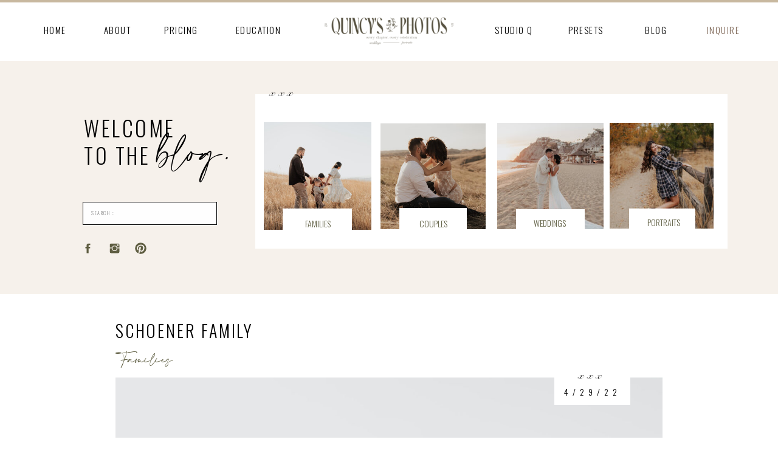

--- FILE ---
content_type: text/html; charset=UTF-8
request_url: https://quincysphotos.com/tag/foothill-photoshoot/
body_size: 19568
content:
<!DOCTYPE html>
<html lang="en-US" class="d">
<head>
<link rel="stylesheet" type="text/css" href="//lib.showit.co/engine/2.6.1/showit.css" />
<title>foothill photoshoot | quincysphotos.com</title>
<meta name='robots' content='max-image-preview:large' />

            <script data-no-defer="1" data-ezscrex="false" data-cfasync="false" data-pagespeed-no-defer data-cookieconsent="ignore">
                var ctPublicFunctions = {"_ajax_nonce":"61f75c246e","_rest_nonce":"3e045fa2a4","_ajax_url":"\/wp-admin\/admin-ajax.php","_rest_url":"https:\/\/quincysphotos.com\/wp-json\/","data__cookies_type":"native","data__ajax_type":"custom_ajax","data__bot_detector_enabled":1,"data__frontend_data_log_enabled":1,"cookiePrefix":"","wprocket_detected":false,"host_url":"quincysphotos.com","text__ee_click_to_select":"Click to select the whole data","text__ee_original_email":"The complete one is","text__ee_got_it":"Got it","text__ee_blocked":"Blocked","text__ee_cannot_connect":"Cannot connect","text__ee_cannot_decode":"Can not decode email. Unknown reason","text__ee_email_decoder":"CleanTalk email decoder","text__ee_wait_for_decoding":"The magic is on the way!","text__ee_decoding_process":"Please wait a few seconds while we decode the contact data."}
            </script>
        
            <script data-no-defer="1" data-ezscrex="false" data-cfasync="false" data-pagespeed-no-defer data-cookieconsent="ignore">
                var ctPublic = {"_ajax_nonce":"61f75c246e","settings__forms__check_internal":"0","settings__forms__check_external":"0","settings__forms__force_protection":0,"settings__forms__search_test":"0","settings__data__bot_detector_enabled":1,"settings__sfw__anti_crawler":0,"blog_home":"https:\/\/quincysphotos.com\/","pixel__setting":"3","pixel__enabled":false,"pixel__url":"https:\/\/moderate11-v4.cleantalk.org\/pixel\/79097ec4caccfa4d81ba44d24a80fcaa.gif","data__email_check_before_post":"1","data__email_check_exist_post":1,"data__cookies_type":"native","data__key_is_ok":true,"data__visible_fields_required":true,"wl_brandname":"Anti-Spam by CleanTalk","wl_brandname_short":"CleanTalk","ct_checkjs_key":681959766,"emailEncoderPassKey":"42c7ff4272c2404de3f85a4886b9aa39","bot_detector_forms_excluded":"W10=","advancedCacheExists":false,"varnishCacheExists":false,"wc_ajax_add_to_cart":false}
            </script>
        <link rel='dns-prefetch' href='//fd.cleantalk.org' />
<link rel="alternate" type="application/rss+xml" title="quincysphotos.com &raquo; Feed" href="https://quincysphotos.com/feed/" />
<link rel="alternate" type="application/rss+xml" title="quincysphotos.com &raquo; Comments Feed" href="https://quincysphotos.com/comments/feed/" />
<link rel="alternate" type="application/rss+xml" title="quincysphotos.com &raquo; foothill photoshoot Tag Feed" href="https://quincysphotos.com/tag/foothill-photoshoot/feed/" />
<script type="text/javascript">
/* <![CDATA[ */
window._wpemojiSettings = {"baseUrl":"https:\/\/s.w.org\/images\/core\/emoji\/16.0.1\/72x72\/","ext":".png","svgUrl":"https:\/\/s.w.org\/images\/core\/emoji\/16.0.1\/svg\/","svgExt":".svg","source":{"concatemoji":"https:\/\/quincysphotos.com\/wp-includes\/js\/wp-emoji-release.min.js?ver=6.8.3"}};
/*! This file is auto-generated */
!function(s,n){var o,i,e;function c(e){try{var t={supportTests:e,timestamp:(new Date).valueOf()};sessionStorage.setItem(o,JSON.stringify(t))}catch(e){}}function p(e,t,n){e.clearRect(0,0,e.canvas.width,e.canvas.height),e.fillText(t,0,0);var t=new Uint32Array(e.getImageData(0,0,e.canvas.width,e.canvas.height).data),a=(e.clearRect(0,0,e.canvas.width,e.canvas.height),e.fillText(n,0,0),new Uint32Array(e.getImageData(0,0,e.canvas.width,e.canvas.height).data));return t.every(function(e,t){return e===a[t]})}function u(e,t){e.clearRect(0,0,e.canvas.width,e.canvas.height),e.fillText(t,0,0);for(var n=e.getImageData(16,16,1,1),a=0;a<n.data.length;a++)if(0!==n.data[a])return!1;return!0}function f(e,t,n,a){switch(t){case"flag":return n(e,"\ud83c\udff3\ufe0f\u200d\u26a7\ufe0f","\ud83c\udff3\ufe0f\u200b\u26a7\ufe0f")?!1:!n(e,"\ud83c\udde8\ud83c\uddf6","\ud83c\udde8\u200b\ud83c\uddf6")&&!n(e,"\ud83c\udff4\udb40\udc67\udb40\udc62\udb40\udc65\udb40\udc6e\udb40\udc67\udb40\udc7f","\ud83c\udff4\u200b\udb40\udc67\u200b\udb40\udc62\u200b\udb40\udc65\u200b\udb40\udc6e\u200b\udb40\udc67\u200b\udb40\udc7f");case"emoji":return!a(e,"\ud83e\udedf")}return!1}function g(e,t,n,a){var r="undefined"!=typeof WorkerGlobalScope&&self instanceof WorkerGlobalScope?new OffscreenCanvas(300,150):s.createElement("canvas"),o=r.getContext("2d",{willReadFrequently:!0}),i=(o.textBaseline="top",o.font="600 32px Arial",{});return e.forEach(function(e){i[e]=t(o,e,n,a)}),i}function t(e){var t=s.createElement("script");t.src=e,t.defer=!0,s.head.appendChild(t)}"undefined"!=typeof Promise&&(o="wpEmojiSettingsSupports",i=["flag","emoji"],n.supports={everything:!0,everythingExceptFlag:!0},e=new Promise(function(e){s.addEventListener("DOMContentLoaded",e,{once:!0})}),new Promise(function(t){var n=function(){try{var e=JSON.parse(sessionStorage.getItem(o));if("object"==typeof e&&"number"==typeof e.timestamp&&(new Date).valueOf()<e.timestamp+604800&&"object"==typeof e.supportTests)return e.supportTests}catch(e){}return null}();if(!n){if("undefined"!=typeof Worker&&"undefined"!=typeof OffscreenCanvas&&"undefined"!=typeof URL&&URL.createObjectURL&&"undefined"!=typeof Blob)try{var e="postMessage("+g.toString()+"("+[JSON.stringify(i),f.toString(),p.toString(),u.toString()].join(",")+"));",a=new Blob([e],{type:"text/javascript"}),r=new Worker(URL.createObjectURL(a),{name:"wpTestEmojiSupports"});return void(r.onmessage=function(e){c(n=e.data),r.terminate(),t(n)})}catch(e){}c(n=g(i,f,p,u))}t(n)}).then(function(e){for(var t in e)n.supports[t]=e[t],n.supports.everything=n.supports.everything&&n.supports[t],"flag"!==t&&(n.supports.everythingExceptFlag=n.supports.everythingExceptFlag&&n.supports[t]);n.supports.everythingExceptFlag=n.supports.everythingExceptFlag&&!n.supports.flag,n.DOMReady=!1,n.readyCallback=function(){n.DOMReady=!0}}).then(function(){return e}).then(function(){var e;n.supports.everything||(n.readyCallback(),(e=n.source||{}).concatemoji?t(e.concatemoji):e.wpemoji&&e.twemoji&&(t(e.twemoji),t(e.wpemoji)))}))}((window,document),window._wpemojiSettings);
/* ]]> */
</script>
<style id='wp-emoji-styles-inline-css' type='text/css'>

	img.wp-smiley, img.emoji {
		display: inline !important;
		border: none !important;
		box-shadow: none !important;
		height: 1em !important;
		width: 1em !important;
		margin: 0 0.07em !important;
		vertical-align: -0.1em !important;
		background: none !important;
		padding: 0 !important;
	}
</style>
<link rel='stylesheet' id='wp-block-library-css' href='https://quincysphotos.com/wp-includes/css/dist/block-library/style.min.css?ver=6.8.3' type='text/css' media='all' />
<style id='classic-theme-styles-inline-css' type='text/css'>
/*! This file is auto-generated */
.wp-block-button__link{color:#fff;background-color:#32373c;border-radius:9999px;box-shadow:none;text-decoration:none;padding:calc(.667em + 2px) calc(1.333em + 2px);font-size:1.125em}.wp-block-file__button{background:#32373c;color:#fff;text-decoration:none}
</style>
<style id='global-styles-inline-css' type='text/css'>
:root{--wp--preset--aspect-ratio--square: 1;--wp--preset--aspect-ratio--4-3: 4/3;--wp--preset--aspect-ratio--3-4: 3/4;--wp--preset--aspect-ratio--3-2: 3/2;--wp--preset--aspect-ratio--2-3: 2/3;--wp--preset--aspect-ratio--16-9: 16/9;--wp--preset--aspect-ratio--9-16: 9/16;--wp--preset--color--black: #000000;--wp--preset--color--cyan-bluish-gray: #abb8c3;--wp--preset--color--white: #ffffff;--wp--preset--color--pale-pink: #f78da7;--wp--preset--color--vivid-red: #cf2e2e;--wp--preset--color--luminous-vivid-orange: #ff6900;--wp--preset--color--luminous-vivid-amber: #fcb900;--wp--preset--color--light-green-cyan: #7bdcb5;--wp--preset--color--vivid-green-cyan: #00d084;--wp--preset--color--pale-cyan-blue: #8ed1fc;--wp--preset--color--vivid-cyan-blue: #0693e3;--wp--preset--color--vivid-purple: #9b51e0;--wp--preset--gradient--vivid-cyan-blue-to-vivid-purple: linear-gradient(135deg,rgba(6,147,227,1) 0%,rgb(155,81,224) 100%);--wp--preset--gradient--light-green-cyan-to-vivid-green-cyan: linear-gradient(135deg,rgb(122,220,180) 0%,rgb(0,208,130) 100%);--wp--preset--gradient--luminous-vivid-amber-to-luminous-vivid-orange: linear-gradient(135deg,rgba(252,185,0,1) 0%,rgba(255,105,0,1) 100%);--wp--preset--gradient--luminous-vivid-orange-to-vivid-red: linear-gradient(135deg,rgba(255,105,0,1) 0%,rgb(207,46,46) 100%);--wp--preset--gradient--very-light-gray-to-cyan-bluish-gray: linear-gradient(135deg,rgb(238,238,238) 0%,rgb(169,184,195) 100%);--wp--preset--gradient--cool-to-warm-spectrum: linear-gradient(135deg,rgb(74,234,220) 0%,rgb(151,120,209) 20%,rgb(207,42,186) 40%,rgb(238,44,130) 60%,rgb(251,105,98) 80%,rgb(254,248,76) 100%);--wp--preset--gradient--blush-light-purple: linear-gradient(135deg,rgb(255,206,236) 0%,rgb(152,150,240) 100%);--wp--preset--gradient--blush-bordeaux: linear-gradient(135deg,rgb(254,205,165) 0%,rgb(254,45,45) 50%,rgb(107,0,62) 100%);--wp--preset--gradient--luminous-dusk: linear-gradient(135deg,rgb(255,203,112) 0%,rgb(199,81,192) 50%,rgb(65,88,208) 100%);--wp--preset--gradient--pale-ocean: linear-gradient(135deg,rgb(255,245,203) 0%,rgb(182,227,212) 50%,rgb(51,167,181) 100%);--wp--preset--gradient--electric-grass: linear-gradient(135deg,rgb(202,248,128) 0%,rgb(113,206,126) 100%);--wp--preset--gradient--midnight: linear-gradient(135deg,rgb(2,3,129) 0%,rgb(40,116,252) 100%);--wp--preset--font-size--small: 13px;--wp--preset--font-size--medium: 20px;--wp--preset--font-size--large: 36px;--wp--preset--font-size--x-large: 42px;--wp--preset--spacing--20: 0.44rem;--wp--preset--spacing--30: 0.67rem;--wp--preset--spacing--40: 1rem;--wp--preset--spacing--50: 1.5rem;--wp--preset--spacing--60: 2.25rem;--wp--preset--spacing--70: 3.38rem;--wp--preset--spacing--80: 5.06rem;--wp--preset--shadow--natural: 6px 6px 9px rgba(0, 0, 0, 0.2);--wp--preset--shadow--deep: 12px 12px 50px rgba(0, 0, 0, 0.4);--wp--preset--shadow--sharp: 6px 6px 0px rgba(0, 0, 0, 0.2);--wp--preset--shadow--outlined: 6px 6px 0px -3px rgba(255, 255, 255, 1), 6px 6px rgba(0, 0, 0, 1);--wp--preset--shadow--crisp: 6px 6px 0px rgba(0, 0, 0, 1);}:where(.is-layout-flex){gap: 0.5em;}:where(.is-layout-grid){gap: 0.5em;}body .is-layout-flex{display: flex;}.is-layout-flex{flex-wrap: wrap;align-items: center;}.is-layout-flex > :is(*, div){margin: 0;}body .is-layout-grid{display: grid;}.is-layout-grid > :is(*, div){margin: 0;}:where(.wp-block-columns.is-layout-flex){gap: 2em;}:where(.wp-block-columns.is-layout-grid){gap: 2em;}:where(.wp-block-post-template.is-layout-flex){gap: 1.25em;}:where(.wp-block-post-template.is-layout-grid){gap: 1.25em;}.has-black-color{color: var(--wp--preset--color--black) !important;}.has-cyan-bluish-gray-color{color: var(--wp--preset--color--cyan-bluish-gray) !important;}.has-white-color{color: var(--wp--preset--color--white) !important;}.has-pale-pink-color{color: var(--wp--preset--color--pale-pink) !important;}.has-vivid-red-color{color: var(--wp--preset--color--vivid-red) !important;}.has-luminous-vivid-orange-color{color: var(--wp--preset--color--luminous-vivid-orange) !important;}.has-luminous-vivid-amber-color{color: var(--wp--preset--color--luminous-vivid-amber) !important;}.has-light-green-cyan-color{color: var(--wp--preset--color--light-green-cyan) !important;}.has-vivid-green-cyan-color{color: var(--wp--preset--color--vivid-green-cyan) !important;}.has-pale-cyan-blue-color{color: var(--wp--preset--color--pale-cyan-blue) !important;}.has-vivid-cyan-blue-color{color: var(--wp--preset--color--vivid-cyan-blue) !important;}.has-vivid-purple-color{color: var(--wp--preset--color--vivid-purple) !important;}.has-black-background-color{background-color: var(--wp--preset--color--black) !important;}.has-cyan-bluish-gray-background-color{background-color: var(--wp--preset--color--cyan-bluish-gray) !important;}.has-white-background-color{background-color: var(--wp--preset--color--white) !important;}.has-pale-pink-background-color{background-color: var(--wp--preset--color--pale-pink) !important;}.has-vivid-red-background-color{background-color: var(--wp--preset--color--vivid-red) !important;}.has-luminous-vivid-orange-background-color{background-color: var(--wp--preset--color--luminous-vivid-orange) !important;}.has-luminous-vivid-amber-background-color{background-color: var(--wp--preset--color--luminous-vivid-amber) !important;}.has-light-green-cyan-background-color{background-color: var(--wp--preset--color--light-green-cyan) !important;}.has-vivid-green-cyan-background-color{background-color: var(--wp--preset--color--vivid-green-cyan) !important;}.has-pale-cyan-blue-background-color{background-color: var(--wp--preset--color--pale-cyan-blue) !important;}.has-vivid-cyan-blue-background-color{background-color: var(--wp--preset--color--vivid-cyan-blue) !important;}.has-vivid-purple-background-color{background-color: var(--wp--preset--color--vivid-purple) !important;}.has-black-border-color{border-color: var(--wp--preset--color--black) !important;}.has-cyan-bluish-gray-border-color{border-color: var(--wp--preset--color--cyan-bluish-gray) !important;}.has-white-border-color{border-color: var(--wp--preset--color--white) !important;}.has-pale-pink-border-color{border-color: var(--wp--preset--color--pale-pink) !important;}.has-vivid-red-border-color{border-color: var(--wp--preset--color--vivid-red) !important;}.has-luminous-vivid-orange-border-color{border-color: var(--wp--preset--color--luminous-vivid-orange) !important;}.has-luminous-vivid-amber-border-color{border-color: var(--wp--preset--color--luminous-vivid-amber) !important;}.has-light-green-cyan-border-color{border-color: var(--wp--preset--color--light-green-cyan) !important;}.has-vivid-green-cyan-border-color{border-color: var(--wp--preset--color--vivid-green-cyan) !important;}.has-pale-cyan-blue-border-color{border-color: var(--wp--preset--color--pale-cyan-blue) !important;}.has-vivid-cyan-blue-border-color{border-color: var(--wp--preset--color--vivid-cyan-blue) !important;}.has-vivid-purple-border-color{border-color: var(--wp--preset--color--vivid-purple) !important;}.has-vivid-cyan-blue-to-vivid-purple-gradient-background{background: var(--wp--preset--gradient--vivid-cyan-blue-to-vivid-purple) !important;}.has-light-green-cyan-to-vivid-green-cyan-gradient-background{background: var(--wp--preset--gradient--light-green-cyan-to-vivid-green-cyan) !important;}.has-luminous-vivid-amber-to-luminous-vivid-orange-gradient-background{background: var(--wp--preset--gradient--luminous-vivid-amber-to-luminous-vivid-orange) !important;}.has-luminous-vivid-orange-to-vivid-red-gradient-background{background: var(--wp--preset--gradient--luminous-vivid-orange-to-vivid-red) !important;}.has-very-light-gray-to-cyan-bluish-gray-gradient-background{background: var(--wp--preset--gradient--very-light-gray-to-cyan-bluish-gray) !important;}.has-cool-to-warm-spectrum-gradient-background{background: var(--wp--preset--gradient--cool-to-warm-spectrum) !important;}.has-blush-light-purple-gradient-background{background: var(--wp--preset--gradient--blush-light-purple) !important;}.has-blush-bordeaux-gradient-background{background: var(--wp--preset--gradient--blush-bordeaux) !important;}.has-luminous-dusk-gradient-background{background: var(--wp--preset--gradient--luminous-dusk) !important;}.has-pale-ocean-gradient-background{background: var(--wp--preset--gradient--pale-ocean) !important;}.has-electric-grass-gradient-background{background: var(--wp--preset--gradient--electric-grass) !important;}.has-midnight-gradient-background{background: var(--wp--preset--gradient--midnight) !important;}.has-small-font-size{font-size: var(--wp--preset--font-size--small) !important;}.has-medium-font-size{font-size: var(--wp--preset--font-size--medium) !important;}.has-large-font-size{font-size: var(--wp--preset--font-size--large) !important;}.has-x-large-font-size{font-size: var(--wp--preset--font-size--x-large) !important;}
:where(.wp-block-post-template.is-layout-flex){gap: 1.25em;}:where(.wp-block-post-template.is-layout-grid){gap: 1.25em;}
:where(.wp-block-columns.is-layout-flex){gap: 2em;}:where(.wp-block-columns.is-layout-grid){gap: 2em;}
:root :where(.wp-block-pullquote){font-size: 1.5em;line-height: 1.6;}
</style>
<link rel='stylesheet' id='cleantalk-public-css-css' href='https://quincysphotos.com/wp-content/plugins/cleantalk-spam-protect/css/cleantalk-public.min.css?ver=6.67_1762442571' type='text/css' media='all' />
<link rel='stylesheet' id='cleantalk-email-decoder-css-css' href='https://quincysphotos.com/wp-content/plugins/cleantalk-spam-protect/css/cleantalk-email-decoder.min.css?ver=6.67_1762442571' type='text/css' media='all' />
<script type="text/javascript" src="https://quincysphotos.com/wp-content/plugins/cleantalk-spam-protect/js/apbct-public-bundle.min.js?ver=6.67_1762442571" id="apbct-public-bundle.min-js-js"></script>
<script type="text/javascript" src="https://fd.cleantalk.org/ct-bot-detector-wrapper.js?ver=6.67" id="ct_bot_detector-js" defer="defer" data-wp-strategy="defer"></script>
<script type="text/javascript" src="https://quincysphotos.com/wp-includes/js/jquery/jquery.min.js?ver=3.7.1" id="jquery-core-js"></script>
<script type="text/javascript" src="https://quincysphotos.com/wp-includes/js/jquery/jquery-migrate.min.js?ver=3.4.1" id="jquery-migrate-js"></script>
<script type="text/javascript" src="https://quincysphotos.com/wp-content/plugins/showit/public/js/showit.js?ver=1761203994" id="si-script-js"></script>
<link rel="https://api.w.org/" href="https://quincysphotos.com/wp-json/" /><link rel="alternate" title="JSON" type="application/json" href="https://quincysphotos.com/wp-json/wp/v2/tags/13" /><link rel="EditURI" type="application/rsd+xml" title="RSD" href="https://quincysphotos.com/xmlrpc.php?rsd" />

<meta charset="UTF-8" />
<meta name="viewport" content="width=device-width, initial-scale=1" />
<link rel="icon" type="image/png" href="//static.showit.co/200/LzkS75S-TbGkNDXlb4XlMA/163270/favicon-16x16.png" />
<link rel="preconnect" href="https://static.showit.co" />

<link rel="preconnect" href="https://fonts.googleapis.com">
<link rel="preconnect" href="https://fonts.gstatic.com" crossorigin>
<link href="https://fonts.googleapis.com/css?family=Oswald:300|Montserrat:regular|Yeseva+One:regular" rel="stylesheet" type="text/css"/>
<style>
@font-face{font-family:SnellBTRegular;src:url('//static.showit.co/file/H0j1nawXTG6wCCPsBiNIog/163270/snellbt-regular.woff');}
@font-face{font-family:Amalfi coast;src:url('//static.showit.co/file/lax1xi7jQm6WZz3cBrXCLA/shared/amalfi_coast-webfont.woff');}
@font-face{font-family:Kagita;src:url('//static.showit.co/file/cphAvpYyOUfln14ZXLO-IA/163270/kagita.woff');}
</style>
<script id="init_data" type="application/json">
{"mobile":{"w":320},"desktop":{"w":1200,"defaultTrIn":{"type":"fade"},"defaultTrOut":{"type":"fade"},"bgFillType":"color","bgColor":"#000000:0"},"sid":"kk0iglz2qdmogyfhj7ra7w","break":768,"assetURL":"//static.showit.co","contactFormId":"163270/293173","cfAction":"aHR0cHM6Ly9jbGllbnRzZXJ2aWNlLnNob3dpdC5jby9jb250YWN0Zm9ybQ==","sgAction":"aHR0cHM6Ly9jbGllbnRzZXJ2aWNlLnNob3dpdC5jby9zb2NpYWxncmlk","blockData":[{"slug":"mobile-menu-icon","visible":"m","states":[],"d":{"h":0,"w":1200,"bgFillType":"color","bgColor":"#FFFFFF","bgMediaType":"none"},"m":{"h":1,"w":320,"locking":{"side":"st","scrollOffset":1},"bgFillType":"color","bgColor":"#000000:0","bgMediaType":"none"}},{"slug":"main-menu","visible":"a","states":[{"d":{"bgMediaType":"none"},"m":{"bgMediaType":"none"},"slug":"view-1"},{"d":{"bgMediaType":"none"},"m":{"bgMediaType":"none"},"slug":"view-2"}],"d":{"h":100,"w":1200,"bgFillType":"color","bgColor":"#FFFFFF","bgMediaType":"none"},"m":{"h":91,"w":320,"bgFillType":"color","bgColor":"#FFFFFF","bgMediaType":"none"},"stateTrans":[{},{}]},{"slug":"categories","visible":"a","states":[],"d":{"h":384,"w":1200,"bgFillType":"color","bgColor":"colors-5","bgMediaType":"none"},"m":{"h":295,"w":320,"bgFillType":"color","bgColor":"colors-5","bgMediaType":"none"}},{"slug":"post-list","visible":"a","states":[],"d":{"h":911,"w":1200,"nature":"dH","stateTrIn":{"type":"page"},"stateTrOut":{"type":"page"},"bgFillType":"color","bgColor":"colors-7","bgMediaType":"none"},"m":{"h":491,"w":320,"stateTrIn":{"type":"page"},"stateTrOut":{"type":"page"},"bgFillType":"color","bgColor":"colors-7","bgMediaType":"none"}},{"slug":"prev-next-1","visible":"a","states":[],"d":{"h":71,"w":1200,"bgFillType":"color","bgColor":"#FFFFFF","bgMediaType":"none"},"m":{"h":72,"w":320,"bgFillType":"color","bgColor":"#FFFFFF","bgMediaType":"none"}},{"slug":"newsletter-sign-up","visible":"a","states":[{"d":{"bgFillType":"color","bgColor":"#000000:0","bgMediaType":"none"},"m":{"bgFillType":"color","bgColor":"#000000:0","bgMediaType":"none"},"slug":"view-1"},{"d":{"bgFillType":"color","bgColor":"#000000:0","bgMediaType":"none"},"m":{"bgFillType":"color","bgColor":"#000000:0","bgMediaType":"none"},"slug":"view-2"}],"d":{"h":330,"w":1200,"bgFillType":"color","bgColor":"colors-4","bgMediaType":"none"},"m":{"h":500,"w":320,"bgFillType":"color","bgColor":"colors-4","bgMediaType":"none"},"stateTrans":[{},{}]},{"slug":"instagram","visible":"a","states":[],"d":{"h":375,"w":1200,"nature":"dH","bgFillType":"color","bgColor":"colors-0","bgMediaType":"none"},"m":{"h":114,"w":320,"nature":"dH","bgFillType":"color","bgColor":"colors-0","bgMediaType":"none"}},{"slug":"footer","visible":"a","states":[],"d":{"h":250,"w":1200,"bgFillType":"color","bgColor":"colors-5","bgMediaType":"none"},"m":{"h":258,"w":320,"bgFillType":"color","bgColor":"colors-5","bgMediaType":"none"}},{"slug":"menu-top","visible":"m","states":[{"d":{"bgMediaType":"none"},"m":{"bgMediaType":"none"},"slug":"view-1"},{"d":{"bgMediaType":"none"},"m":{"bgMediaType":"none"},"slug":"view-2"}],"d":{"h":52,"w":1200,"locking":{"side":"t"},"trIn":{"type":"none"},"bgFillType":"color","bgColor":"colors-7","bgMediaType":"none"},"m":{"h":542,"w":320,"locking":{"side":"t"},"bgFillType":"color","bgColor":"colors-5","bgMediaType":"none"},"stateTrans":[{},{}]}],"elementData":[{"type":"icon","visible":"a","id":"mobile-menu-icon_0","blockId":"mobile-menu-icon","m":{"x":4,"y":5,"w":43,"h":40,"a":0},"d":{"x":550,"y":-50,"w":100,"h":100,"a":0},"pc":[{"type":"show","block":"menu-top"}]},{"type":"text","visible":"d","id":"main-menu_view-1_0","blockId":"main-menu","m":{"x":15,"y":88,"w":107.009,"h":26,"a":0},"d":{"x":1100,"y":36,"w":100,"h":20,"a":0},"pc":[{"type":"show","block":"main-menu"}]},{"type":"text","visible":"d","id":"main-menu_view-1_1","blockId":"main-menu","m":{"x":15,"y":88,"w":107.009,"h":26,"a":0},"d":{"x":989,"y":36,"w":100,"h":20,"a":0}},{"type":"text","visible":"d","id":"main-menu_view-1_2","blockId":"main-menu","m":{"x":15,"y":88,"w":107.009,"h":26,"a":0},"d":{"x":874,"y":36,"w":100,"h":20,"a":0}},{"type":"text","visible":"d","id":"main-menu_view-1_3","blockId":"main-menu","m":{"x":15,"y":88,"w":107.009,"h":26,"a":0},"d":{"x":755,"y":36,"w":100,"h":20,"a":0}},{"type":"text","visible":"d","id":"main-menu_view-1_4","blockId":"main-menu","m":{"x":15,"y":88,"w":107.009,"h":26,"a":0},"d":{"x":335,"y":36,"w":100,"h":20,"a":0}},{"type":"text","visible":"d","id":"main-menu_view-1_5","blockId":"main-menu","m":{"x":15,"y":88,"w":107.009,"h":26,"a":0},"d":{"x":208,"y":36,"w":100,"h":20,"a":0}},{"type":"text","visible":"d","id":"main-menu_view-1_6","blockId":"main-menu","m":{"x":15,"y":88,"w":107.009,"h":26,"a":0},"d":{"x":103,"y":36,"w":100,"h":20,"a":0}},{"type":"text","visible":"d","id":"main-menu_view-1_7","blockId":"main-menu","m":{"x":15,"y":88,"w":107.009,"h":26,"a":0},"d":{"x":0,"y":36,"w":100,"h":20,"a":0}},{"type":"graphic","visible":"a","id":"main-menu_view-1_8","blockId":"main-menu","m":{"x":-4,"y":-28,"w":329,"h":147,"a":0},"d":{"x":450,"y":0,"w":300,"h":100,"a":0},"c":{"key":"A67kbiQ-wfUKu5sEt6ybDQ/163270/qptrans_07_artboard_7.png","aspect_ratio":1}},{"type":"simple","visible":"a","id":"main-menu_view-1_9","blockId":"main-menu","m":{"x":0,"y":0,"w":320,"h":2,"a":0},"d":{"x":-11,"y":-3,"w":1222,"h":7,"a":0,"lockH":"s"}},{"type":"text","visible":"d","id":"main-menu_view-2_0","blockId":"main-menu","m":{"x":15,"y":88,"w":107.009,"h":26,"a":0},"d":{"x":1100,"y":36,"w":100,"h":20,"a":0},"pc":[{"type":"show","block":"main-menu"}]},{"type":"text","visible":"d","id":"main-menu_view-2_1","blockId":"main-menu","m":{"x":15,"y":88,"w":107.009,"h":26,"a":0},"d":{"x":989,"y":36,"w":100,"h":20,"a":0}},{"type":"text","visible":"d","id":"main-menu_view-2_2","blockId":"main-menu","m":{"x":15,"y":88,"w":107.009,"h":26,"a":0},"d":{"x":874,"y":36,"w":100,"h":20,"a":0}},{"type":"text","visible":"d","id":"main-menu_view-2_3","blockId":"main-menu","m":{"x":15,"y":88,"w":107.009,"h":26,"a":0},"d":{"x":755,"y":36,"w":100,"h":20,"a":0}},{"type":"text","visible":"d","id":"main-menu_view-2_4","blockId":"main-menu","m":{"x":15,"y":88,"w":107.009,"h":26,"a":0},"d":{"x":335,"y":36,"w":100,"h":20,"a":0}},{"type":"text","visible":"d","id":"main-menu_view-2_5","blockId":"main-menu","m":{"x":15,"y":88,"w":107.009,"h":26,"a":0},"d":{"x":208,"y":36,"w":100,"h":20,"a":0}},{"type":"text","visible":"d","id":"main-menu_view-2_6","blockId":"main-menu","m":{"x":15,"y":88,"w":107.009,"h":26,"a":0},"d":{"x":103,"y":36,"w":100,"h":20,"a":0}},{"type":"text","visible":"d","id":"main-menu_view-2_7","blockId":"main-menu","m":{"x":15,"y":88,"w":107.009,"h":26,"a":0},"d":{"x":0,"y":36,"w":100,"h":20,"a":0}},{"type":"graphic","visible":"a","id":"main-menu_view-2_8","blockId":"main-menu","m":{"x":25,"y":2,"w":270,"h":88,"a":0},"d":{"x":450,"y":-4,"w":300,"h":104,"a":0},"c":{"key":"mDDmKDw2RKm07fns7nLw7A/163270/logo-2.png","aspect_ratio":2.3}},{"type":"simple","visible":"a","id":"main-menu_view-2_9","blockId":"main-menu","m":{"x":0,"y":0,"w":320,"h":2,"a":0},"d":{"x":-11,"y":-4,"w":1222,"h":7,"a":0,"lockH":"s"}},{"type":"simple","visible":"a","id":"main-menu_view-2_10","blockId":"main-menu","m":{"x":48,"y":14,"w":224,"h":63.699999999999996,"a":0},"d":{"x":862,"y":100,"w":124,"h":94,"a":0}},{"type":"text","visible":"a","id":"main-menu_view-2_11","blockId":"main-menu","m":{"x":120,"y":38,"w":81,"h":15,"a":0},"d":{"x":874,"y":110,"w":100,"h":31,"a":0}},{"type":"text","visible":"a","id":"main-menu_view-2_12","blockId":"main-menu","m":{"x":130,"y":48,"w":81,"h":15,"a":0},"d":{"x":874,"y":153,"w":100,"h":31,"a":0}},{"type":"line","visible":"a","id":"main-menu_view-2_13","blockId":"main-menu","m":{"x":48,"y":44,"w":224,"h":3,"a":0},"d":{"x":871,"y":147,"w":106,"h":1,"a":0}},{"type":"icon","visible":"a","id":"categories_0","blockId":"categories","m":{"x":209,"y":253,"w":13,"h":13,"a":0},"d":{"x":181,"y":298,"w":21,"h":21,"a":0}},{"type":"icon","visible":"a","id":"categories_1","blockId":"categories","m":{"x":155,"y":253,"w":13,"h":13,"a":0},"d":{"x":138,"y":298,"w":21,"h":21,"a":0}},{"type":"icon","visible":"a","id":"categories_2","blockId":"categories","m":{"x":99,"y":253,"w":13,"h":13,"a":0},"d":{"x":94,"y":298,"w":21,"h":21,"a":0}},{"type":"simple","visible":"a","id":"categories_3","blockId":"categories","m":{"x":52,"y":202,"w":217,"h":29,"a":0},"d":{"x":96,"y":232,"w":221,"h":38,"a":0}},{"type":"text","visible":"a","id":"categories_4","blockId":"categories","m":{"x":62,"y":212,"w":197,"h":10,"a":0},"d":{"x":110,"y":237,"w":197,"h":25,"a":0}},{"type":"simple","visible":"a","id":"categories_5","blockId":"categories","m":{"x":9,"y":87,"w":303,"h":95,"a":0},"d":{"x":380,"y":55,"w":777,"h":254,"a":0}},{"type":"graphic","visible":"a","id":"categories_6","blockId":"categories","m":{"x":162,"y":108,"w":69,"h":60,"a":0},"d":{"x":963,"y":102,"w":171,"h":174,"a":0,"gs":{"s":90}},"c":{"key":"ihD9JNtzSImGbDyf0uVwCA/163270/img_3465.jpg","aspect_ratio":0.66667}},{"type":"graphic","visible":"a","id":"categories_7","blockId":"categories","m":{"x":237,"y":108,"w":69,"h":61,"a":0,"gs":{"s":70}},"d":{"x":778,"y":102,"w":175,"h":175,"a":0,"gs":{"s":80,"t":"cover","y":60}},"c":{"key":"6g8wyzs6Q0Ouyz9TuECp7w/163270/img_1432.jpg","aspect_ratio":0.66662}},{"type":"simple","visible":"a","id":"categories_8","blockId":"categories","m":{"x":241,"y":154,"w":61,"h":16,"a":0},"d":{"x":995,"y":243,"w":109,"h":33,"a":0}},{"type":"text","visible":"a","id":"categories_9","blockId":"categories","m":{"x":249,"y":157,"w":45,"h":10,"a":0},"d":{"x":1012,"y":253,"w":79,"h":24,"a":0}},{"type":"simple","visible":"a","id":"categories_10","blockId":"categories","m":{"x":165,"y":153,"w":62,"h":16,"a":0},"d":{"x":809,"y":244,"w":113,"h":34,"a":0}},{"type":"text","visible":"a","id":"categories_11","blockId":"categories","m":{"x":173,"y":156,"w":46,"h":11,"a":0},"d":{"x":823,"y":254,"w":82,"h":17,"a":0}},{"type":"graphic","visible":"a","id":"categories_12","blockId":"categories","m":{"x":88,"y":108,"w":69,"h":60,"a":0,"gs":{"s":80}},"d":{"x":586,"y":103,"w":173,"h":174,"a":0,"gs":{"s":60,"t":"cover","x":50,"y":80}},"c":{"key":"XvH_gYj_S3KGcUWGnp6WNQ/163270/img_4345.jpg","aspect_ratio":1.50012}},{"type":"simple","visible":"a","id":"categories_13","blockId":"categories","m":{"x":91,"y":153,"w":62,"h":16,"a":0},"d":{"x":617,"y":242,"w":111,"h":35,"a":0}},{"type":"text","visible":"a","id":"categories_14","blockId":"categories","m":{"x":101,"y":156,"w":46,"h":11,"a":0},"d":{"x":632,"y":255,"w":82,"h":18,"a":0}},{"type":"graphic","visible":"a","id":"categories_15","blockId":"categories","m":{"x":14,"y":108,"w":69,"h":60,"a":0,"gs":{"s":70}},"d":{"x":394,"y":101,"w":177,"h":177,"a":0,"gs":{"s":60,"t":"cover","p":100,"x":50,"y":80}},"c":{"key":"dPVJujYYQgmJB0aVfh4hbw/163270/img_2442.jpg","aspect_ratio":1.5}},{"type":"simple","visible":"a","id":"categories_16","blockId":"categories","m":{"x":17,"y":153,"w":62,"h":16,"a":0},"d":{"x":425,"y":243,"w":114,"h":35,"a":0}},{"type":"text","visible":"a","id":"categories_17","blockId":"categories","m":{"x":25,"y":156,"w":46,"h":11,"a":0},"d":{"x":441,"y":255,"w":83,"h":18,"a":0}},{"type":"text","visible":"a","id":"categories_18","blockId":"categories","m":{"x":15,"y":81,"w":30,"h":16,"a":0},"d":{"x":355,"y":39,"w":150,"h":27,"a":0}},{"type":"text","visible":"a","id":"categories_19","blockId":"categories","m":{"x":188,"y":29,"w":101,"h":28,"a":0},"d":{"x":190,"y":134,"w":177,"h":59,"a":0}},{"type":"text","visible":"a","id":"categories_20","blockId":"categories","m":{"x":39,"y":34,"w":169,"h":21,"a":0},"d":{"x":98,"y":88,"w":182,"h":128,"a":0}},{"type":"simple","visible":"a","id":"post-list_0","blockId":"post-list","m":{"x":18,"y":423,"w":284,"h":35,"a":0},"d":{"x":175,"y":845,"w":850,"h":54,"a":0}},{"type":"text","visible":"a","id":"post-list_1","blockId":"post-list","m":{"x":57,"y":430,"w":206,"h":19,"a":0},"d":{"x":205,"y":856,"w":785,"h":30,"a":0}},{"type":"text","visible":"a","id":"post-list_2","blockId":"post-list","m":{"x":25,"y":286,"w":271,"h":125,"a":0},"d":{"x":175,"y":743,"w":850,"h":88,"a":0}},{"type":"graphic","visible":"a","id":"post-list_3","blockId":"post-list","m":{"x":19,"y":87,"w":284,"h":189,"a":0},"d":{"x":150,"y":137,"w":900,"h":582,"a":0},"c":{"key":"YJxpUpWdTRCyz5Bb-FMWMw/163270/6o6a3251-213_websize.jpg","aspect_ratio":1.49953}},{"type":"simple","visible":"a","id":"post-list_4","blockId":"post-list","m":{"x":222,"y":86,"w":67,"h":30,"a":0},"d":{"x":872,"y":137,"w":125,"h":45,"a":0}},{"type":"text","visible":"a","id":"post-list_5","blockId":"post-list","m":{"x":226,"y":95,"w":60,"h":16,"a":0},"d":{"x":887,"y":153,"w":95,"h":14,"a":0}},{"type":"text","visible":"a","id":"post-list_6","blockId":"post-list","m":{"x":205,"y":75,"w":102,"h":17,"a":0},"d":{"x":863,"y":120,"w":150,"h":27,"a":0}},{"type":"text","visible":"a","id":"post-list_7","blockId":"post-list","m":{"x":21,"y":62,"w":194,"h":9,"a":0},"d":{"x":150,"y":102,"w":378,"h":14,"a":0}},{"type":"text","visible":"a","id":"post-list_8","blockId":"post-list","m":{"x":21,"y":20,"w":281,"h":39,"a":0},"d":{"x":150,"y":35,"w":900,"h":37,"a":0}},{"type":"text","visible":"a","id":"prev-next-1_0","blockId":"prev-next-1","m":{"x":37,"y":14,"w":247,"h":19,"a":0},"d":{"x":647,"y":30,"w":540,"h":27,"a":0}},{"type":"text","visible":"a","id":"prev-next-1_1","blockId":"prev-next-1","m":{"x":37,"y":40,"w":247,"h":19,"a":0},"d":{"x":14,"y":30,"w":540,"h":27,"a":0}},{"type":"iframe","visible":"a","id":"newsletter-sign-up_1","blockId":"newsletter-sign-up","m":{"x":0,"y":0,"w":320,"h":500,"a":0},"d":{"x":1,"y":7,"w":1200,"h":340,"a":0}},{"type":"text","visible":"a","id":"newsletter-sign-up_2","blockId":"newsletter-sign-up","m":{"x":26,"y":451,"w":269,"h":40,"a":0},"d":{"x":358,"y":248,"w":484,"h":42,"a":0}},{"type":"social","visible":"a","id":"instagram_8","blockId":"instagram","m":{"x":-37,"y":8,"w":392,"h":101,"a":0},"d":{"x":-119,"y":64,"w":1390,"h":248,"a":0}},{"type":"simple","visible":"a","id":"instagram_9","blockId":"instagram","m":{"x":62,"y":45,"w":196,"h":24,"a":0},"d":{"x":423,"y":167,"w":315,"h":48,"a":0}},{"type":"text","visible":"a","id":"instagram_10","blockId":"instagram","m":{"x":92,"y":52,"w":163,"h":11,"a":0},"d":{"x":406,"y":179,"w":389,"h":37,"a":0}},{"type":"icon","visible":"a","id":"instagram_11","blockId":"instagram","m":{"x":81,"y":50,"w":16,"h":15,"a":0},"d":{"x":438,"y":177,"w":26,"h":26,"a":0}},{"type":"text","visible":"d","id":"footer_0","blockId":"footer","m":{"x":15,"y":88,"w":107.009,"h":26,"a":0},"d":{"x":1054,"y":169,"w":196,"h":31,"a":0,"lockH":"r"},"pc":[{"type":"show","block":"footer"}]},{"type":"text","visible":"d","id":"footer_1","blockId":"footer","m":{"x":15,"y":88,"w":107.009,"h":26,"a":0},"d":{"x":1054,"y":90,"w":196,"h":31,"a":0,"lockH":"r"}},{"type":"text","visible":"d","id":"footer_2","blockId":"footer","m":{"x":15,"y":88,"w":107.009,"h":26,"a":0},"d":{"x":1054,"y":50,"w":196,"h":31,"a":0,"lockH":"r"}},{"type":"simple","visible":"a","id":"footer_3","blockId":"footer","m":{"x":275,"y":0,"w":0,"h":0,"a":0},"d":{"x":1030,"y":50,"w":1,"h":150,"a":0,"lockH":"r"}},{"type":"text","visible":"d","id":"footer_4","blockId":"footer","m":{"x":15,"y":88,"w":107.009,"h":26,"a":0},"d":{"x":915,"y":169,"w":94,"h":31,"a":0,"lockH":"r"}},{"type":"text","visible":"d","id":"footer_5","blockId":"footer","m":{"x":15,"y":88,"w":107.009,"h":26,"a":0},"d":{"x":910,"y":90,"w":99,"h":31,"a":0,"lockH":"r"}},{"type":"text","visible":"d","id":"footer_6","blockId":"footer","m":{"x":15,"y":88,"w":107.009,"h":26,"a":0},"d":{"x":903,"y":50,"w":106,"h":31,"a":0,"lockH":"r"}},{"type":"simple","visible":"a","id":"footer_7","blockId":"footer","m":{"x":35,"y":27,"w":242,"h":116,"a":0},"d":{"x":430,"y":49,"w":318,"h":153,"a":0}},{"type":"simple","visible":"a","id":"footer_8","blockId":"footer","m":{"x":268,"y":27,"w":23,"h":116,"a":0},"d":{"x":739,"y":49,"w":31,"h":153,"a":0}},{"type":"text","visible":"a","id":"footer_9","blockId":"footer","m":{"x":236,"y":78,"w":88,"h":11,"a":-90},"d":{"x":697,"y":118,"w":116,"h":14,"a":-90}},{"type":"gallery","visible":"a","id":"footer_10","blockId":"footer","m":{"x":166,"y":39,"w":88,"h":88,"a":0},"d":{"x":601,"y":66,"w":118,"h":118,"a":0},"imgs":[{"key":"jWt3rQAuRnukvGBXHGtmEw/163270/img_4662.jpg","ar":0.66667},{"key":"ow_TB8f5QhG7NZnB5gVYcA/163270/6o6a9549-1.jpg","ar":0.66667},{"key":"h3UY_JUFSgaYWD7TF48UEA/163270/6o6a2716-16.jpg","ar":0.66672},{"key":"2XhXwH_lTXiCpaBx3ZbpRA/163270/7s2a8688-33.jpg","ar":0.8}],"ch":1,"gal":"simple"},{"type":"simple","visible":"a","id":"footer_11","blockId":"footer","m":{"x":152,"y":39,"w":1,"h":88,"a":0},"d":{"x":576,"y":72,"w":1,"h":108,"a":0}},{"type":"icon","visible":"a","id":"footer_12","blockId":"footer","m":{"x":86,"y":76,"w":18,"h":18,"a":0},"d":{"x":495,"y":113,"w":22,"h":22,"a":0}},{"type":"icon","visible":"a","id":"footer_13","blockId":"footer","m":{"x":116,"y":76,"w":18,"h":18,"a":0},"d":{"x":531,"y":113,"w":22,"h":22,"a":0}},{"type":"icon","visible":"a","id":"footer_14","blockId":"footer","m":{"x":56,"y":76,"w":18,"h":18,"a":0},"d":{"x":458,"y":113,"w":22,"h":22,"a":0}},{"type":"text","visible":"a","id":"footer_15","blockId":"footer","m":{"x":28,"y":182,"w":264,"h":44,"a":0},"d":{"x":99,"y":83,"w":218,"h":84,"a":0,"lockH":"l"}},{"type":"text","visible":"a","id":"footer_16","blockId":"footer","m":{"x":128,"y":154,"w":70,"h":24,"a":0},"d":{"x":47,"y":48,"w":150,"h":27,"a":0,"lockH":"l"}},{"type":"simple","visible":"a","id":"footer_17","blockId":"footer","m":{"x":-3,"y":250,"w":326,"h":1,"a":0},"d":{"x":-11,"y":3,"w":1222,"h":2,"a":0,"lockH":"s"}},{"type":"text","visible":"d","id":"footer_18","blockId":"footer","m":{"x":15,"y":88,"w":107.009,"h":26,"a":0},"d":{"x":910,"y":129,"w":99,"h":31,"a":0,"lockH":"r"}},{"type":"text","visible":"d","id":"footer_19","blockId":"footer","m":{"x":15,"y":88,"w":107.009,"h":26,"a":0},"d":{"x":1054,"y":129,"w":196,"h":31,"a":0,"lockH":"r"}},{"type":"icon","visible":"a","id":"menu-top_view-1_0","blockId":"menu-top","m":{"x":135,"y":445,"w":50,"h":25,"a":0},"d":{"x":550,"y":-24,"w":100,"h":100,"a":0},"pc":[{"type":"hide","block":"menu-top"}]},{"type":"text","visible":"m","id":"menu-top_view-1_1","blockId":"menu-top","m":{"x":107,"y":349,"w":107,"h":17,"a":0},"d":{"x":901.709,"y":10.5,"w":106.013,"h":35.015,"a":0}},{"type":"text","visible":"m","id":"menu-top_view-1_2","blockId":"menu-top","m":{"x":107,"y":392,"w":107,"h":20,"a":0},"d":{"x":1009.386,"y":10.5,"w":106.013,"h":35.015,"a":0}},{"type":"text","visible":"m","id":"menu-top_view-1_3","blockId":"menu-top","m":{"x":107,"y":175,"w":107,"h":18,"a":0},"d":{"x":794.032,"y":10.5,"w":106.013,"h":35.015,"a":0}},{"type":"text","visible":"m","id":"menu-top_view-1_4","blockId":"menu-top","m":{"x":107,"y":131,"w":107,"h":17,"a":0},"d":{"x":578.677,"y":10.5,"w":106.013,"h":35.015,"a":0}},{"type":"text","visible":"m","id":"menu-top_view-1_5","blockId":"menu-top","m":{"x":107,"y":89,"w":107,"h":16,"a":0},"d":{"x":471,"y":10.5,"w":106.013,"h":35.015,"a":0}},{"type":"text","visible":"a","id":"menu-top_view-1_6","blockId":"menu-top","m":{"x":12,"y":36,"w":297,"h":20,"a":0},"d":{"x":480,"y":47,"w":240,"h":34,"a":0}},{"type":"text","visible":"a","id":"menu-top_view-1_7","blockId":"menu-top","m":{"x":11,"y":36,"w":297,"h":20,"a":0},"d":{"x":480,"y":46,"w":240,"h":34,"a":0}},{"type":"text","visible":"m","id":"menu-top_view-1_8","blockId":"menu-top","m":{"x":107,"y":219,"w":107,"h":17,"a":0},"d":{"x":696.354,"y":20.5,"w":106.013,"h":35.015,"a":0}},{"type":"text","visible":"m","id":"menu-top_view-1_9","blockId":"menu-top","m":{"x":107,"y":305,"w":107,"h":17,"a":0},"d":{"x":686.354,"y":10.5,"w":106.013,"h":35.015,"a":0}},{"type":"text","visible":"m","id":"menu-top_view-1_10","blockId":"menu-top","m":{"x":107,"y":262,"w":107,"h":17,"a":0},"d":{"x":696.354,"y":20.5,"w":106.013,"h":35.015,"a":0}},{"type":"icon","visible":"a","id":"menu-top_view-2_0","blockId":"menu-top","m":{"x":135,"y":496,"w":50,"h":25,"a":0},"d":{"x":550,"y":-24,"w":100,"h":100,"a":0},"pc":[{"type":"hide","block":"menu-top"}]},{"type":"text","visible":"m","id":"menu-top_view-2_1","blockId":"menu-top","m":{"x":107,"y":400,"w":107,"h":17,"a":0},"d":{"x":901.709,"y":10.5,"w":106.013,"h":35.015,"a":0}},{"type":"text","visible":"m","id":"menu-top_view-2_2","blockId":"menu-top","m":{"x":107,"y":443,"w":107,"h":20,"a":0},"d":{"x":1009.386,"y":10.5,"w":106.013,"h":35.015,"a":0}},{"type":"text","visible":"m","id":"menu-top_view-2_3","blockId":"menu-top","m":{"x":107,"y":175,"w":107,"h":18,"a":0},"d":{"x":794.032,"y":10.5,"w":106.013,"h":35.015,"a":0}},{"type":"text","visible":"m","id":"menu-top_view-2_4","blockId":"menu-top","m":{"x":107,"y":131,"w":107,"h":17,"a":0},"d":{"x":578.677,"y":10.5,"w":106.013,"h":35.015,"a":0}},{"type":"text","visible":"m","id":"menu-top_view-2_5","blockId":"menu-top","m":{"x":107,"y":89,"w":107,"h":16,"a":0},"d":{"x":471,"y":10.5,"w":106.013,"h":35.015,"a":0}},{"type":"text","visible":"a","id":"menu-top_view-2_6","blockId":"menu-top","m":{"x":12,"y":36,"w":297,"h":20,"a":0},"d":{"x":480,"y":47,"w":240,"h":34,"a":0}},{"type":"text","visible":"a","id":"menu-top_view-2_7","blockId":"menu-top","m":{"x":11,"y":36,"w":297,"h":20,"a":0},"d":{"x":480,"y":46,"w":240,"h":34,"a":0}},{"type":"text","visible":"m","id":"menu-top_view-2_8","blockId":"menu-top","m":{"x":107,"y":219,"w":107,"h":17,"a":0},"d":{"x":696.354,"y":20.5,"w":106.013,"h":35.015,"a":0}},{"type":"text","visible":"m","id":"menu-top_view-2_9","blockId":"menu-top","m":{"x":107,"y":305,"w":107,"h":17,"a":0},"d":{"x":686.354,"y":10.5,"w":106.013,"h":35.015,"a":0}},{"type":"text","visible":"m","id":"menu-top_view-2_10","blockId":"menu-top","m":{"x":107,"y":262,"w":107,"h":17,"a":0},"d":{"x":696.354,"y":20.5,"w":106.013,"h":35.015,"a":0}},{"type":"simple","visible":"a","id":"menu-top_view-2_11","blockId":"menu-top","m":{"x":121,"y":328,"w":80,"h":61,"a":0},"d":{"x":360,"y":16,"w":480,"h":20.8,"a":0}},{"type":"text","visible":"a","id":"menu-top_view-2_12","blockId":"menu-top","m":{"x":124,"y":334,"w":73,"h":21,"a":0},"d":{"x":525,"y":14,"w":150,"h":25,"a":0}},{"type":"text","visible":"a","id":"menu-top_view-2_13","blockId":"menu-top","m":{"x":124,"y":363,"w":73,"h":21,"a":0},"d":{"x":535,"y":24,"w":150,"h":25,"a":0}},{"type":"line","visible":"a","id":"menu-top_view-2_14","blockId":"menu-top","m":{"x":124,"y":358,"w":73,"h":1,"a":0},"d":{"x":360,"y":25,"w":480,"h":3,"a":0}}]}
</script>
<link
rel="stylesheet"
type="text/css"
href="https://cdnjs.cloudflare.com/ajax/libs/animate.css/3.4.0/animate.min.css"
/>


<script src="//lib.showit.co/engine/2.6.1/showit-lib.min.js"></script>
<script src="//lib.showit.co/engine/2.6.1/showit.min.js"></script>
<script>

function initPage(){

}
</script>

<style id="si-page-css">
html.m {background-color:rgba(0,0,0,0);}
html.d {background-color:rgba(0,0,0,0);}
.d .se:has(.st-primary) {border-radius:10px;box-shadow:none;opacity:1;overflow:hidden;}
.d .st-primary {padding:10px 14px 10px 14px;border-width:0px;border-color:rgba(255,255,255,1);background-color:rgba(255,255,255,1);background-image:none;border-radius:inherit;transition-duration:0.5s;}
.d .st-primary span {color:rgba(0,0,0,1);font-family:'Montserrat';font-weight:400;font-style:normal;font-size:20px;text-align:center;text-transform:uppercase;letter-spacing:0.1em;line-height:1.8;transition-duration:0.5s;}
.d .se:has(.st-primary:hover), .d .se:has(.trigger-child-hovers:hover .st-primary) {}
.d .st-primary.se-button:hover, .d .trigger-child-hovers:hover .st-primary.se-button {background-color:rgba(255,255,255,1);background-image:none;transition-property:background-color,background-image;}
.d .st-primary.se-button:hover span, .d .trigger-child-hovers:hover .st-primary.se-button span {}
.m .se:has(.st-primary) {border-radius:10px;box-shadow:none;opacity:1;overflow:hidden;}
.m .st-primary {padding:10px 14px 10px 14px;border-width:0px;border-color:rgba(255,255,255,1);background-color:rgba(255,255,255,1);background-image:none;border-radius:inherit;}
.m .st-primary span {color:rgba(0,0,0,1);font-family:'Montserrat';font-weight:400;font-style:normal;font-size:12px;text-align:center;text-transform:uppercase;letter-spacing:0.2em;line-height:1.8;}
.d .se:has(.st-secondary) {border-radius:10px;box-shadow:none;opacity:1;overflow:hidden;}
.d .st-secondary {padding:10px 14px 10px 14px;border-width:2px;border-color:rgba(255,255,255,1);background-color:rgba(0,0,0,0);background-image:none;border-radius:inherit;transition-duration:0.5s;}
.d .st-secondary span {color:rgba(255,255,255,1);font-family:'Montserrat';font-weight:400;font-style:normal;font-size:20px;text-align:center;text-transform:uppercase;letter-spacing:0.1em;line-height:1.8;transition-duration:0.5s;}
.d .se:has(.st-secondary:hover), .d .se:has(.trigger-child-hovers:hover .st-secondary) {}
.d .st-secondary.se-button:hover, .d .trigger-child-hovers:hover .st-secondary.se-button {border-color:rgba(255,255,255,0.7);background-color:rgba(0,0,0,0);background-image:none;transition-property:border-color,background-color,background-image;}
.d .st-secondary.se-button:hover span, .d .trigger-child-hovers:hover .st-secondary.se-button span {color:rgba(255,255,255,0.7);transition-property:color;}
.m .se:has(.st-secondary) {border-radius:10px;box-shadow:none;opacity:1;overflow:hidden;}
.m .st-secondary {padding:10px 14px 10px 14px;border-width:2px;border-color:rgba(255,255,255,1);background-color:rgba(0,0,0,0);background-image:none;border-radius:inherit;}
.m .st-secondary span {color:rgba(255,255,255,1);font-family:'Montserrat';font-weight:400;font-style:normal;font-size:12px;text-align:center;text-transform:uppercase;letter-spacing:0.2em;line-height:1.8;}
.d .st-d-title,.d .se-wpt h1 {color:rgba(0,0,0,1);text-transform:uppercase;line-height:1.2;letter-spacing:0.1em;font-size:54px;text-align:center;font-family:'Oswald';font-weight:300;font-style:normal;}
.d .se-wpt h1 {margin-bottom:30px;}
.d .st-d-title.se-rc a {color:rgba(0,0,0,1);}
.d .st-d-title.se-rc a:hover {text-decoration:underline;color:rgba(0,0,0,1);opacity:0.8;}
.m .st-m-title,.m .se-wpt h1 {color:rgba(0,0,0,1);text-transform:uppercase;line-height:1.2;letter-spacing:0.1em;font-size:36px;text-align:center;font-family:'Oswald';font-weight:300;font-style:normal;}
.m .se-wpt h1 {margin-bottom:20px;}
.m .st-m-title.se-rc a {color:rgba(0,0,0,1);}
.m .st-m-title.se-rc a:hover {text-decoration:underline;color:rgba(0,0,0,1);opacity:0.8;}
.d .st-d-heading,.d .se-wpt h2 {color:rgba(0,0,0,1);text-transform:capitalize;line-height:1.5;letter-spacing:0.1em;font-size:34px;text-align:center;font-family:'Oswald';font-weight:300;font-style:normal;}
.d .se-wpt h2 {margin-bottom:24px;}
.d .st-d-heading.se-rc a {color:rgba(0,0,0,1);}
.d .st-d-heading.se-rc a:hover {text-decoration:underline;color:rgba(0,0,0,1);opacity:0.8;}
.m .st-m-heading,.m .se-wpt h2 {color:rgba(0,0,0,1);line-height:1.2;letter-spacing:0.1em;font-size:26px;text-align:center;font-family:'Oswald';font-weight:300;font-style:normal;}
.m .se-wpt h2 {margin-bottom:20px;}
.m .st-m-heading.se-rc a {color:rgba(0,0,0,1);}
.m .st-m-heading.se-rc a:hover {text-decoration:underline;color:rgba(0,0,0,1);opacity:0.8;}
.d .st-d-subheading,.d .se-wpt h3 {color:rgba(95,94,66,1);line-height:1.8;letter-spacing:0em;font-size:20px;text-align:center;font-family:'SnellBTRegular';font-weight:400;font-style:normal;}
.d .se-wpt h3 {margin-bottom:18px;}
.d .st-d-subheading.se-rc a {color:rgba(95,94,66,1);}
.d .st-d-subheading.se-rc a:hover {text-decoration:underline;color:rgba(95,94,66,1);opacity:0.8;}
.m .st-m-subheading,.m .se-wpt h3 {color:rgba(95,94,66,1);line-height:1.8;letter-spacing:0.2em;font-size:12px;text-align:center;font-family:'SnellBTRegular';font-weight:400;font-style:normal;}
.m .se-wpt h3 {margin-bottom:18px;}
.m .st-m-subheading.se-rc a {color:rgba(95,94,66,1);}
.m .st-m-subheading.se-rc a:hover {text-decoration:underline;color:rgba(95,94,66,1);opacity:0.8;}
.d .st-d-paragraph {color:rgba(0,0,0,1);line-height:1.8;letter-spacing:0.1em;font-size:15px;text-align:center;font-family:'Montserrat';font-weight:400;font-style:normal;}
.d .se-wpt p {margin-bottom:10px;}
.d .st-d-paragraph.se-rc a {color:rgba(0,0,0,1);}
.d .st-d-paragraph.se-rc a:hover {text-decoration:underline;color:rgba(0,0,0,1);opacity:0.8;}
.m .st-m-paragraph {color:rgba(0,0,0,1);line-height:1.8;letter-spacing:0.1em;font-size:10px;text-align:center;font-family:'Montserrat';font-weight:400;font-style:normal;}
.m .se-wpt p {margin-bottom:16px;}
.m .st-m-paragraph.se-rc a {color:rgba(0,0,0,1);}
.m .st-m-paragraph.se-rc a:hover {text-decoration:underline;color:rgba(0,0,0,1);opacity:0.8;}
.sib-mobile-menu-icon {z-index:7;}
.m .sib-mobile-menu-icon {height:1px;}
.d .sib-mobile-menu-icon {height:0px;display:none;}
.m .sib-mobile-menu-icon .ss-bg {background-color:rgba(0,0,0,0);}
.d .sib-mobile-menu-icon .ss-bg {background-color:rgba(255,255,255,1);}
.d .sie-mobile-menu-icon_0 {left:550px;top:-50px;width:100px;height:100px;}
.m .sie-mobile-menu-icon_0 {left:4px;top:5px;width:43px;height:40px;}
.d .sie-mobile-menu-icon_0 svg {fill:rgba(95,94,66,1);}
.m .sie-mobile-menu-icon_0 svg {fill:rgba(95,94,66,1);}
.sib-main-menu {z-index:1;}
.m .sib-main-menu {height:91px;}
.d .sib-main-menu {height:100px;}
.m .sib-main-menu .ss-bg {background-color:rgba(255,255,255,1);}
.d .sib-main-menu .ss-bg {background-color:rgba(255,255,255,1);}
.m .sib-main-menu .sis-main-menu_view-1 {}
.d .sib-main-menu .sis-main-menu_view-1 {}
.d .sie-main-menu_view-1_0 {left:1100px;top:36px;width:100px;height:20px;}
.m .sie-main-menu_view-1_0 {left:15px;top:88px;width:107.009px;height:26px;display:none;}
.d .sie-main-menu_view-1_0-text {color:rgba(129,106,90,1);text-transform:uppercase;letter-spacing:0.1em;font-size:15px;font-family:'Oswald';font-weight:300;font-style:normal;}
.m .sie-main-menu_view-1_0-text {color:rgba(129,106,90,1);text-transform:uppercase;letter-spacing:0.1em;font-size:15px;font-family:'Oswald';font-weight:300;font-style:normal;}
.d .sie-main-menu_view-1_1 {left:989px;top:36px;width:100px;height:20px;}
.m .sie-main-menu_view-1_1 {left:15px;top:88px;width:107.009px;height:26px;display:none;}
.d .sie-main-menu_view-1_1-text {color:rgba(0,0,0,1);text-transform:uppercase;letter-spacing:0.1em;font-size:15px;font-family:'Oswald';font-weight:300;font-style:normal;}
.m .sie-main-menu_view-1_1-text {color:rgba(0,0,0,1);text-transform:uppercase;letter-spacing:0.1em;font-size:15px;font-family:'Oswald';font-weight:300;font-style:normal;}
.d .sie-main-menu_view-1_2 {left:874px;top:36px;width:100px;height:20px;}
.m .sie-main-menu_view-1_2 {left:15px;top:88px;width:107.009px;height:26px;display:none;}
.d .sie-main-menu_view-1_2-text {color:rgba(0,0,0,1);text-transform:uppercase;letter-spacing:0.1em;font-size:15px;font-family:'Oswald';font-weight:300;font-style:normal;}
.m .sie-main-menu_view-1_2-text {color:rgba(0,0,0,1);text-transform:uppercase;letter-spacing:0.1em;font-size:15px;font-family:'Oswald';font-weight:300;font-style:normal;}
.d .sie-main-menu_view-1_3 {left:755px;top:36px;width:100px;height:20px;}
.m .sie-main-menu_view-1_3 {left:15px;top:88px;width:107.009px;height:26px;display:none;}
.d .sie-main-menu_view-1_3-text {color:rgba(0,0,0,1);text-transform:uppercase;letter-spacing:0.1em;font-size:15px;font-family:'Oswald';font-weight:300;font-style:normal;}
.m .sie-main-menu_view-1_3-text {color:rgba(0,0,0,1);text-transform:uppercase;letter-spacing:0.1em;font-size:15px;font-family:'Oswald';font-weight:300;font-style:normal;}
.d .sie-main-menu_view-1_4 {left:335px;top:36px;width:100px;height:20px;}
.m .sie-main-menu_view-1_4 {left:15px;top:88px;width:107.009px;height:26px;display:none;}
.d .sie-main-menu_view-1_4-text {color:rgba(0,0,0,1);text-transform:uppercase;letter-spacing:0.1em;font-size:15px;font-family:'Oswald';font-weight:300;font-style:normal;}
.m .sie-main-menu_view-1_4-text {color:rgba(0,0,0,1);text-transform:uppercase;letter-spacing:0.1em;font-size:15px;font-family:'Oswald';font-weight:300;font-style:normal;}
.d .sie-main-menu_view-1_5 {left:208px;top:36px;width:100px;height:20px;}
.m .sie-main-menu_view-1_5 {left:15px;top:88px;width:107.009px;height:26px;display:none;}
.d .sie-main-menu_view-1_5-text {color:rgba(0,0,0,1);text-transform:uppercase;letter-spacing:0.1em;font-size:15px;font-family:'Oswald';font-weight:300;font-style:normal;}
.m .sie-main-menu_view-1_5-text {color:rgba(0,0,0,1);text-transform:uppercase;letter-spacing:0.1em;font-size:15px;font-family:'Oswald';font-weight:300;font-style:normal;}
.d .sie-main-menu_view-1_6 {left:103px;top:36px;width:100px;height:20px;}
.m .sie-main-menu_view-1_6 {left:15px;top:88px;width:107.009px;height:26px;display:none;}
.d .sie-main-menu_view-1_6-text {color:rgba(0,0,0,1);text-transform:uppercase;letter-spacing:0.1em;font-size:15px;font-family:'Oswald';font-weight:300;font-style:normal;}
.m .sie-main-menu_view-1_6-text {color:rgba(0,0,0,1);text-transform:uppercase;letter-spacing:0.1em;font-size:15px;font-family:'Oswald';font-weight:300;font-style:normal;}
.d .sie-main-menu_view-1_7 {left:0px;top:36px;width:100px;height:20px;}
.m .sie-main-menu_view-1_7 {left:15px;top:88px;width:107.009px;height:26px;display:none;}
.d .sie-main-menu_view-1_7-text {color:rgba(0,0,0,1);text-transform:uppercase;letter-spacing:0.1em;font-size:15px;font-family:'Oswald';font-weight:300;font-style:normal;}
.m .sie-main-menu_view-1_7-text {color:rgba(0,0,0,1);text-transform:uppercase;letter-spacing:0.1em;font-size:15px;font-family:'Oswald';font-weight:300;font-style:normal;}
.d .sie-main-menu_view-1_8 {left:450px;top:0px;width:300px;height:100px;}
.m .sie-main-menu_view-1_8 {left:-4px;top:-28px;width:329px;height:147px;}
.d .sie-main-menu_view-1_8 .se-img {background-repeat:no-repeat;background-size:cover;background-position:50% 50%;border-radius:inherit;}
.m .sie-main-menu_view-1_8 .se-img {background-repeat:no-repeat;background-size:cover;background-position:50% 50%;border-radius:inherit;}
.d .sie-main-menu_view-1_9 {left:-11px;top:-3px;width:1222px;height:7px;}
.m .sie-main-menu_view-1_9 {left:0px;top:0px;width:320px;height:2px;}
.d .sie-main-menu_view-1_9 .se-simple:hover {}
.m .sie-main-menu_view-1_9 .se-simple:hover {}
.d .sie-main-menu_view-1_9 .se-simple {background-color:rgba(200,184,159,1);}
.m .sie-main-menu_view-1_9 .se-simple {background-color:rgba(200,184,159,1);}
.m .sib-main-menu .sis-main-menu_view-2 {}
.d .sib-main-menu .sis-main-menu_view-2 {}
.d .sie-main-menu_view-2_0 {left:1100px;top:36px;width:100px;height:20px;}
.m .sie-main-menu_view-2_0 {left:15px;top:88px;width:107.009px;height:26px;display:none;}
.d .sie-main-menu_view-2_0-text {color:rgba(95,94,66,1);text-transform:uppercase;letter-spacing:0.1em;font-size:15px;font-family:'Oswald';font-weight:300;font-style:normal;}
.m .sie-main-menu_view-2_0-text {color:rgba(95,94,66,1);text-transform:uppercase;letter-spacing:0.1em;font-size:15px;font-family:'Oswald';font-weight:300;font-style:normal;}
.d .sie-main-menu_view-2_1 {left:989px;top:36px;width:100px;height:20px;}
.m .sie-main-menu_view-2_1 {left:15px;top:88px;width:107.009px;height:26px;display:none;}
.d .sie-main-menu_view-2_1-text {color:rgba(0,0,0,1);text-transform:uppercase;letter-spacing:0.1em;font-size:15px;font-family:'Oswald';font-weight:300;font-style:normal;}
.m .sie-main-menu_view-2_1-text {color:rgba(0,0,0,1);text-transform:uppercase;letter-spacing:0.1em;font-size:15px;font-family:'Oswald';font-weight:300;font-style:normal;}
.d .sie-main-menu_view-2_2 {left:874px;top:36px;width:100px;height:20px;}
.m .sie-main-menu_view-2_2 {left:15px;top:88px;width:107.009px;height:26px;display:none;}
.d .sie-main-menu_view-2_2-text {color:rgba(0,0,0,1);text-transform:uppercase;letter-spacing:0.1em;font-size:15px;font-family:'Oswald';font-weight:300;font-style:normal;}
.m .sie-main-menu_view-2_2-text {color:rgba(0,0,0,1);text-transform:uppercase;letter-spacing:0.1em;font-size:15px;font-family:'Oswald';font-weight:300;font-style:normal;}
.d .sie-main-menu_view-2_3 {left:755px;top:36px;width:100px;height:20px;}
.m .sie-main-menu_view-2_3 {left:15px;top:88px;width:107.009px;height:26px;display:none;}
.d .sie-main-menu_view-2_3-text {color:rgba(0,0,0,1);text-transform:uppercase;letter-spacing:0.1em;font-size:15px;font-family:'Oswald';font-weight:300;font-style:normal;}
.m .sie-main-menu_view-2_3-text {color:rgba(0,0,0,1);text-transform:uppercase;letter-spacing:0.1em;font-size:15px;font-family:'Oswald';font-weight:300;font-style:normal;}
.d .sie-main-menu_view-2_4 {left:335px;top:36px;width:100px;height:20px;}
.m .sie-main-menu_view-2_4 {left:15px;top:88px;width:107.009px;height:26px;display:none;}
.d .sie-main-menu_view-2_4-text {color:rgba(0,0,0,1);text-transform:uppercase;letter-spacing:0.1em;font-size:15px;font-family:'Oswald';font-weight:300;font-style:normal;}
.m .sie-main-menu_view-2_4-text {color:rgba(0,0,0,1);text-transform:uppercase;letter-spacing:0.1em;font-size:15px;font-family:'Oswald';font-weight:300;font-style:normal;}
.d .sie-main-menu_view-2_5 {left:208px;top:36px;width:100px;height:20px;}
.m .sie-main-menu_view-2_5 {left:15px;top:88px;width:107.009px;height:26px;display:none;}
.d .sie-main-menu_view-2_5-text {color:rgba(0,0,0,1);text-transform:uppercase;letter-spacing:0.1em;font-size:15px;font-family:'Oswald';font-weight:300;font-style:normal;}
.m .sie-main-menu_view-2_5-text {color:rgba(0,0,0,1);text-transform:uppercase;letter-spacing:0.1em;font-size:15px;font-family:'Oswald';font-weight:300;font-style:normal;}
.d .sie-main-menu_view-2_6 {left:103px;top:36px;width:100px;height:20px;}
.m .sie-main-menu_view-2_6 {left:15px;top:88px;width:107.009px;height:26px;display:none;}
.d .sie-main-menu_view-2_6-text {color:rgba(0,0,0,1);text-transform:uppercase;letter-spacing:0.1em;font-size:15px;font-family:'Oswald';font-weight:300;font-style:normal;}
.m .sie-main-menu_view-2_6-text {color:rgba(0,0,0,1);text-transform:uppercase;letter-spacing:0.1em;font-size:15px;font-family:'Oswald';font-weight:300;font-style:normal;}
.d .sie-main-menu_view-2_7 {left:0px;top:36px;width:100px;height:20px;}
.m .sie-main-menu_view-2_7 {left:15px;top:88px;width:107.009px;height:26px;display:none;}
.d .sie-main-menu_view-2_7-text {color:rgba(0,0,0,1);text-transform:uppercase;letter-spacing:0.1em;font-size:15px;font-family:'Oswald';font-weight:300;font-style:normal;}
.m .sie-main-menu_view-2_7-text {color:rgba(0,0,0,1);text-transform:uppercase;letter-spacing:0.1em;font-size:15px;font-family:'Oswald';font-weight:300;font-style:normal;}
.d .sie-main-menu_view-2_8 {left:450px;top:-4px;width:300px;height:104px;}
.m .sie-main-menu_view-2_8 {left:25px;top:2px;width:270px;height:88px;}
.d .sie-main-menu_view-2_8 .se-img {background-repeat:no-repeat;background-size:cover;background-position:50% 50%;border-radius:inherit;}
.m .sie-main-menu_view-2_8 .se-img {background-repeat:no-repeat;background-size:cover;background-position:50% 50%;border-radius:inherit;}
.d .sie-main-menu_view-2_9 {left:-11px;top:-4px;width:1222px;height:7px;}
.m .sie-main-menu_view-2_9 {left:0px;top:0px;width:320px;height:2px;}
.d .sie-main-menu_view-2_9 .se-simple:hover {}
.m .sie-main-menu_view-2_9 .se-simple:hover {}
.d .sie-main-menu_view-2_9 .se-simple {background-color:rgba(95,94,66,1);}
.m .sie-main-menu_view-2_9 .se-simple {background-color:rgba(95,94,66,1);}
.d .sie-main-menu_view-2_10 {left:862px;top:100px;width:124px;height:94px;}
.m .sie-main-menu_view-2_10 {left:48px;top:14px;width:224px;height:63.699999999999996px;}
.d .sie-main-menu_view-2_10 .se-simple:hover {}
.m .sie-main-menu_view-2_10 .se-simple:hover {}
.d .sie-main-menu_view-2_10 .se-simple {background-color:rgba(200,184,159,1);}
.m .sie-main-menu_view-2_10 .se-simple {background-color:rgba(255,255,255,1);}
.d .sie-main-menu_view-2_11 {left:874px;top:110px;width:100px;height:31px;}
.m .sie-main-menu_view-2_11 {left:120px;top:38px;width:81px;height:15px;}
.d .sie-main-menu_view-2_11-text {color:rgba(255,255,255,1);font-size:17px;font-family:'Oswald';font-weight:300;font-style:normal;}
.d .sie-main-menu_view-2_12 {left:874px;top:153px;width:100px;height:31px;}
.m .sie-main-menu_view-2_12 {left:130px;top:48px;width:81px;height:15px;}
.d .sie-main-menu_view-2_12-text {color:rgba(255,255,255,1);font-size:17px;font-family:'Oswald';font-weight:300;font-style:normal;}
.d .sie-main-menu_view-2_13 {left:871px;top:147px;width:106px;height:1px;}
.m .sie-main-menu_view-2_13 {left:48px;top:44px;width:224px;height:3px;}
.se-line {width:auto;height:auto;}
.sie-main-menu_view-2_13 svg {vertical-align:top;overflow:visible;pointer-events:none;box-sizing:content-box;}
.m .sie-main-menu_view-2_13 svg {stroke:rgba(255,255,255,1);transform:scaleX(1);padding:1.5px;height:3px;width:224px;}
.d .sie-main-menu_view-2_13 svg {stroke:rgba(255,255,255,1);transform:scaleX(1);padding:0.5px;height:1px;width:106px;}
.m .sie-main-menu_view-2_13 line {stroke-linecap:butt;stroke-width:3;stroke-dasharray:none;pointer-events:all;}
.d .sie-main-menu_view-2_13 line {stroke-linecap:butt;stroke-width:1;stroke-dasharray:none;pointer-events:all;}
.m .sib-categories {height:295px;}
.d .sib-categories {height:384px;}
.m .sib-categories .ss-bg {background-color:rgba(246,241,235,1);}
.d .sib-categories .ss-bg {background-color:rgba(246,241,235,1);}
.d .sie-categories_0 {left:181px;top:298px;width:21px;height:21px;}
.m .sie-categories_0 {left:209px;top:253px;width:13px;height:13px;}
.d .sie-categories_0 svg {fill:rgba(95,94,66,1);}
.m .sie-categories_0 svg {fill:rgba(95,94,66,1);}
.d .sie-categories_1 {left:138px;top:298px;width:21px;height:21px;}
.m .sie-categories_1 {left:155px;top:253px;width:13px;height:13px;}
.d .sie-categories_1 svg {fill:rgba(95,94,66,1);}
.m .sie-categories_1 svg {fill:rgba(95,94,66,1);}
.d .sie-categories_2 {left:94px;top:298px;width:21px;height:21px;}
.m .sie-categories_2 {left:99px;top:253px;width:13px;height:13px;}
.d .sie-categories_2 svg {fill:rgba(95,94,66,1);}
.m .sie-categories_2 svg {fill:rgba(95,94,66,1);}
.d .sie-categories_3 {left:96px;top:232px;width:221px;height:38px;}
.m .sie-categories_3 {left:52px;top:202px;width:217px;height:29px;}
.d .sie-categories_3 .se-simple:hover {}
.m .sie-categories_3 .se-simple:hover {}
.d .sie-categories_3 .se-simple {border-color:rgba(0,0,0,1);border-width:1px;background-color:rgba(255,255,255,0.95);border-style:solid;border-radius:inherit;}
.m .sie-categories_3 .se-simple {border-color:rgba(0,0,0,1);border-width:1px;background-color:rgba(255,255,255,1);border-style:solid;border-radius:inherit;}
.d .sie-categories_4 {left:110px;top:237px;width:197px;height:25px;}
.m .sie-categories_4 {left:62px;top:212px;width:197px;height:10px;}
.d .sie-categories_4-text {color:rgba(0,0,0,1);text-transform:uppercase;line-height:3.5;letter-spacing:0.2em;font-size:8px;text-align:left;font-family:'Oswald';font-weight:300;font-style:normal;}
.m .sie-categories_4-text {color:rgba(0,0,0,1);text-transform:uppercase;line-height:1.2;letter-spacing:0.1em;font-size:9px;text-align:left;font-family:'Oswald';font-weight:300;font-style:normal;}
.d .sie-categories_5 {left:380px;top:55px;width:777px;height:254px;}
.m .sie-categories_5 {left:9px;top:87px;width:303px;height:95px;}
.d .sie-categories_5 .se-simple:hover {}
.m .sie-categories_5 .se-simple:hover {}
.d .sie-categories_5 .se-simple {background-color:rgba(255,255,255,1);}
.m .sie-categories_5 .se-simple {background-color:rgba(255,255,255,1);}
.d .sie-categories_6 {left:963px;top:102px;width:171px;height:174px;}
.m .sie-categories_6 {left:162px;top:108px;width:69px;height:60px;}
.d .sie-categories_6 .se-img {background-repeat:no-repeat;background-size:cover;background-position:90% 90%;border-radius:inherit;}
.m .sie-categories_6 .se-img {background-repeat:no-repeat;background-size:cover;background-position:50% 50%;border-radius:inherit;}
.d .sie-categories_7 {left:778px;top:102px;width:175px;height:175px;}
.m .sie-categories_7 {left:237px;top:108px;width:69px;height:61px;}
.d .sie-categories_7 .se-img {background-repeat:no-repeat;background-size:cover;background-position:80% 80%;border-radius:inherit;}
.m .sie-categories_7 .se-img {background-repeat:no-repeat;background-size:cover;background-position:70% 70%;border-radius:inherit;}
.d .sie-categories_8 {left:995px;top:243px;width:109px;height:33px;}
.m .sie-categories_8 {left:241px;top:154px;width:61px;height:16px;}
.d .sie-categories_8 .se-simple:hover {}
.m .sie-categories_8 .se-simple:hover {}
.d .sie-categories_8 .se-simple {background-color:rgba(255,255,255,1);}
.m .sie-categories_8 .se-simple {background-color:rgba(255,255,255,1);}
.d .sie-categories_9:hover {opacity:1;transition-duration:0.5s;transition-property:opacity;}
.m .sie-categories_9:hover {opacity:1;transition-duration:0.5s;transition-property:opacity;}
.d .sie-categories_9 {left:1012px;top:253px;width:79px;height:24px;transition-duration:0.5s;transition-property:opacity;}
.m .sie-categories_9 {left:249px;top:157px;width:45px;height:10px;transition-duration:0.5s;transition-property:opacity;}
.d .sie-categories_9-text:hover {color:rgba(0,0,0,1);}
.m .sie-categories_9-text:hover {color:rgba(0,0,0,1);}
.d .sie-categories_9-text {text-transform:uppercase;font-size:14px;font-family:'Oswald';font-weight:300;font-style:normal;transition-duration:0.5s;transition-property:color;}
.m .sie-categories_9-text {letter-spacing:0.1em;font-size:9px;font-family:'Oswald';font-weight:300;font-style:normal;transition-duration:0.5s;transition-property:color;}
.d .sie-categories_10 {left:809px;top:244px;width:113px;height:34px;}
.m .sie-categories_10 {left:165px;top:153px;width:62px;height:16px;}
.d .sie-categories_10 .se-simple:hover {}
.m .sie-categories_10 .se-simple:hover {}
.d .sie-categories_10 .se-simple {background-color:rgba(255,255,255,1);}
.m .sie-categories_10 .se-simple {background-color:rgba(255,255,255,1);}
.d .sie-categories_11:hover {opacity:1;transition-duration:0.5s;transition-property:opacity;}
.m .sie-categories_11:hover {opacity:1;transition-duration:0.5s;transition-property:opacity;}
.d .sie-categories_11 {left:823px;top:254px;width:82px;height:17px;transition-duration:0.5s;transition-property:opacity;}
.m .sie-categories_11 {left:173px;top:156px;width:46px;height:11px;transition-duration:0.5s;transition-property:opacity;}
.d .sie-categories_11-text:hover {color:rgba(0,0,0,1);}
.m .sie-categories_11-text:hover {color:rgba(0,0,0,1);}
.d .sie-categories_11-text {text-transform:uppercase;font-size:14px;font-family:'Oswald';font-weight:300;font-style:normal;transition-duration:0.5s;transition-property:color;}
.m .sie-categories_11-text {letter-spacing:0.1em;font-size:9px;font-family:'Oswald';font-weight:300;font-style:normal;transition-duration:0.5s;transition-property:color;}
.d .sie-categories_12 {left:586px;top:103px;width:173px;height:174px;}
.m .sie-categories_12 {left:88px;top:108px;width:69px;height:60px;}
.d .sie-categories_12 .se-img {background-repeat:no-repeat;background-size:cover;background-position:60% 60%;border-radius:inherit;}
.m .sie-categories_12 .se-img {background-repeat:no-repeat;background-size:cover;background-position:80% 80%;border-radius:inherit;}
.d .sie-categories_13 {left:617px;top:242px;width:111px;height:35px;}
.m .sie-categories_13 {left:91px;top:153px;width:62px;height:16px;}
.d .sie-categories_13 .se-simple:hover {}
.m .sie-categories_13 .se-simple:hover {}
.d .sie-categories_13 .se-simple {background-color:rgba(255,255,255,1);}
.m .sie-categories_13 .se-simple {background-color:rgba(255,255,255,1);}
.d .sie-categories_14:hover {opacity:1;transition-duration:0.5s;transition-property:opacity;}
.m .sie-categories_14:hover {opacity:1;transition-duration:0.5s;transition-property:opacity;}
.d .sie-categories_14 {left:632px;top:255px;width:82px;height:18px;transition-duration:0.5s;transition-property:opacity;}
.m .sie-categories_14 {left:101px;top:156px;width:46px;height:11px;transition-duration:0.5s;transition-property:opacity;}
.d .sie-categories_14-text:hover {color:rgba(0,0,0,1);}
.m .sie-categories_14-text:hover {color:rgba(0,0,0,1);}
.d .sie-categories_14-text {text-transform:uppercase;font-size:14px;font-family:'Oswald';font-weight:300;font-style:normal;transition-duration:0.5s;transition-property:color;}
.m .sie-categories_14-text {letter-spacing:0.1em;font-size:9px;font-family:'Oswald';font-weight:300;font-style:normal;transition-duration:0.5s;transition-property:color;}
.d .sie-categories_15 {left:394px;top:101px;width:177px;height:177px;}
.m .sie-categories_15 {left:14px;top:108px;width:69px;height:60px;}
.d .sie-categories_15 .se-img {background-repeat:no-repeat;background-size:cover;background-position:60% 60%;border-radius:inherit;}
.m .sie-categories_15 .se-img {background-repeat:no-repeat;background-size:cover;background-position:70% 70%;border-radius:inherit;}
.d .sie-categories_16 {left:425px;top:243px;width:114px;height:35px;}
.m .sie-categories_16 {left:17px;top:153px;width:62px;height:16px;}
.d .sie-categories_16 .se-simple:hover {}
.m .sie-categories_16 .se-simple:hover {}
.d .sie-categories_16 .se-simple {background-color:rgba(255,255,255,1);}
.m .sie-categories_16 .se-simple {background-color:rgba(255,255,255,1);}
.d .sie-categories_17:hover {opacity:1;transition-duration:0.5s;transition-property:opacity;}
.m .sie-categories_17:hover {opacity:1;transition-duration:0.5s;transition-property:opacity;}
.d .sie-categories_17 {left:441px;top:255px;width:83px;height:18px;transition-duration:0.5s;transition-property:opacity;}
.m .sie-categories_17 {left:25px;top:156px;width:46px;height:11px;transition-duration:0.5s;transition-property:opacity;}
.d .sie-categories_17-text:hover {color:rgba(0,0,0,1);}
.m .sie-categories_17-text:hover {color:rgba(0,0,0,1);}
.d .sie-categories_17-text {text-transform:uppercase;font-size:14px;font-family:'Oswald';font-weight:300;font-style:normal;transition-duration:0.5s;transition-property:color;}
.m .sie-categories_17-text {letter-spacing:0.1em;font-size:9px;font-family:'Oswald';font-weight:300;font-style:normal;transition-duration:0.5s;transition-property:color;}
.d .sie-categories_18 {left:355px;top:39px;width:150px;height:27px;}
.m .sie-categories_18 {left:15px;top:81px;width:30px;height:16px;}
.d .sie-categories_18-text {color:rgba(0,0,0,1);text-transform:lowercase;letter-spacing:0.4em;font-size:16px;}
.m .sie-categories_18-text {color:rgba(0,0,0,1);font-size:9px;}
.d .sie-categories_19 {left:190px;top:134px;width:177px;height:59px;}
.m .sie-categories_19 {left:188px;top:29px;width:101px;height:28px;}
.d .sie-categories_19-text {text-transform:none;letter-spacing:0em;font-size:45px;font-family:'Amalfi coast';font-weight:400;font-style:normal;}
.m .sie-categories_19-text {text-transform:none;letter-spacing:0em;font-size:27px;font-family:'Amalfi coast';font-weight:400;font-style:normal;}
.d .sie-categories_20 {left:98px;top:88px;width:182px;height:128px;}
.m .sie-categories_20 {left:39px;top:34px;width:169px;height:21px;}
.d .sie-categories_20-text {line-height:1.3;font-size:35px;text-align:left;}
.m .sie-categories_20-text {font-size:18px;}
.m .sib-post-list {height:491px;}
.d .sib-post-list {height:911px;}
.m .sib-post-list .ss-bg {background-color:rgba(255,255,255,1);}
.d .sib-post-list .ss-bg {background-color:rgba(255,255,255,1);}
.d .sib-post-list.sb-nd-dH .sc {height:911px;}
.d .sie-post-list_0 {left:175px;top:845px;width:850px;height:54px;}
.m .sie-post-list_0 {left:18px;top:423px;width:284px;height:35px;}
.d .sie-post-list_0 .se-simple:hover {}
.m .sie-post-list_0 .se-simple:hover {}
.d .sie-post-list_0 .se-simple {border-color:rgba(0,0,0,1);border-width:1px;background-color:rgba(95,94,66,0);border-style:solid;border-radius:inherit;}
.m .sie-post-list_0 .se-simple {border-color:rgba(0,0,0,1);border-width:1px;background-color:rgba(95,94,66,0);border-style:solid;border-radius:inherit;}
.d .sie-post-list_1:hover {opacity:1;transition-duration:0.5s;transition-property:opacity;}
.m .sie-post-list_1:hover {opacity:1;transition-duration:0.5s;transition-property:opacity;}
.d .sie-post-list_1 {left:205px;top:856px;width:785px;height:30px;transition-duration:0.5s;transition-property:opacity;}
.m .sie-post-list_1 {left:57px;top:430px;width:206px;height:19px;transition-duration:0.5s;transition-property:opacity;}
.d .sie-post-list_1-text:hover {color:rgba(95,94,66,1);}
.m .sie-post-list_1-text:hover {color:rgba(95,94,66,1);}
.d .sie-post-list_1-text {color:rgba(0,0,0,1);font-size:18px;text-align:center;font-family:'Oswald';font-weight:300;font-style:normal;transition-duration:0.5s;transition-property:color;}
.m .sie-post-list_1-text {color:rgba(0,0,0,1);font-family:'Oswald';font-weight:300;font-style:normal;transition-duration:0.5s;transition-property:color;}
.d .sie-post-list_2 {left:175px;top:743px;width:850px;height:88px;}
.m .sie-post-list_2 {left:25px;top:286px;width:271px;height:125px;}
.d .sie-post-list_2-text {font-size:13px;text-align:left;overflow:hidden;}
.m .sie-post-list_2-text {line-height:2;font-size:10px;text-align:left;overflow:hidden;}
.d .sie-post-list_3 {left:150px;top:137px;width:900px;height:582px;}
.m .sie-post-list_3 {left:19px;top:87px;width:284px;height:189px;}
.d .sie-post-list_3 .se-img img {object-fit: cover;object-position: 50% 50%;border-radius: inherit;height: 100%;width: 100%;}
.m .sie-post-list_3 .se-img img {object-fit: cover;object-position: 50% 50%;border-radius: inherit;height: 100%;width: 100%;}
.d .sie-post-list_4 {left:872px;top:137px;width:125px;height:45px;}
.m .sie-post-list_4 {left:222px;top:86px;width:67px;height:30px;}
.d .sie-post-list_4 .se-simple:hover {}
.m .sie-post-list_4 .se-simple:hover {}
.d .sie-post-list_4 .se-simple {background-color:rgba(255,255,255,1);}
.m .sie-post-list_4 .se-simple {background-color:rgba(255,255,255,1);}
.d .sie-post-list_5 {left:887px;top:153px;width:95px;height:14px;}
.m .sie-post-list_5 {left:226px;top:95px;width:60px;height:16px;}
.d .sie-post-list_5-text {color:rgba(0,0,0,1);letter-spacing:0.5em;font-size:14px;text-align:center;}
.m .sie-post-list_5-text {font-size:11px;font-family:'Oswald';font-weight:300;font-style:normal;}
.d .sie-post-list_6 {left:863px;top:120px;width:150px;height:27px;}
.m .sie-post-list_6 {left:205px;top:75px;width:102px;height:17px;}
.d .sie-post-list_6-text {color:rgba(0,0,0,1);text-transform:lowercase;letter-spacing:0.4em;font-size:16px;}
.m .sie-post-list_6-text {color:rgba(0,0,0,1);font-size:9px;}
.d .sie-post-list_7 {left:150px;top:102px;width:378px;height:14px;}
.m .sie-post-list_7 {left:21px;top:62px;width:194px;height:9px;}
.d .sie-post-list_7-text {color:rgba(95,94,66,1);text-transform:capitalize;letter-spacing:0em;font-size:16px;text-align:left;font-family:'Amalfi coast';font-weight:400;font-style:normal;}
.m .sie-post-list_7-text {color:rgba(95,94,66,1);text-transform:capitalize;letter-spacing:0em;font-size:11px;text-align:left;font-family:'Amalfi coast';font-weight:400;font-style:normal;}
.d .sie-post-list_8 {left:150px;top:35px;width:900px;height:37px;}
.m .sie-post-list_8 {left:21px;top:20px;width:281px;height:39px;}
.d .sie-post-list_8-text {color:rgba(0,0,0,1);text-transform:uppercase;letter-spacing:0.1em;font-size:28px;text-align:left;font-family:'Oswald';font-weight:300;font-style:normal;}
.m .sie-post-list_8-text {color:rgba(0,0,0,1);letter-spacing:0.1em;font-size:18px;text-align:left;font-family:'Oswald';font-weight:300;font-style:normal;}
.m .sib-prev-next-1 {height:72px;}
.d .sib-prev-next-1 {height:71px;}
.m .sib-prev-next-1 .ss-bg {background-color:rgba(255,255,255,1);}
.d .sib-prev-next-1 .ss-bg {background-color:rgba(255,255,255,1);}
.d .sie-prev-next-1_0 {left:647px;top:30px;width:540px;height:27px;}
.m .sie-prev-next-1_0 {left:37px;top:14px;width:247px;height:19px;}
.d .sie-prev-next-1_0-text {color:rgba(95,94,66,1);text-transform:none;letter-spacing:0.1em;font-size:14px;font-family:'Oswald';font-weight:300;font-style:normal;}
.m .sie-prev-next-1_0-text {color:rgba(95,94,66,1);text-transform:capitalize;letter-spacing:0.1em;font-family:'Oswald';font-weight:300;font-style:normal;}
.d .sie-prev-next-1_1 {left:14px;top:30px;width:540px;height:27px;}
.m .sie-prev-next-1_1 {left:37px;top:40px;width:247px;height:19px;}
.d .sie-prev-next-1_1-text {color:rgba(95,94,66,1);text-transform:none;letter-spacing:0.1em;font-size:14px;font-family:'Oswald';font-weight:300;font-style:normal;}
.m .sie-prev-next-1_1-text {color:rgba(95,94,66,1);text-transform:capitalize;letter-spacing:0.1em;font-family:'Oswald';font-weight:300;font-style:normal;}
.m .sib-newsletter-sign-up {height:500px;}
.d .sib-newsletter-sign-up {height:330px;}
.m .sib-newsletter-sign-up .ss-bg {background-color:rgba(129,106,90,1);}
.d .sib-newsletter-sign-up .ss-bg {background-color:rgba(129,106,90,1);}
.m .sib-newsletter-sign-up .sis-newsletter-sign-up_view-1 {background-color:rgba(0,0,0,0);}
.d .sib-newsletter-sign-up .sis-newsletter-sign-up_view-1 {background-color:rgba(0,0,0,0);}
.m .sib-newsletter-sign-up .sis-newsletter-sign-up_view-2 {background-color:rgba(0,0,0,0);}
.d .sib-newsletter-sign-up .sis-newsletter-sign-up_view-2 {background-color:rgba(0,0,0,0);}
.d .sie-newsletter-sign-up_1 {left:1px;top:7px;width:1200px;height:340px;}
.m .sie-newsletter-sign-up_1 {left:0px;top:0px;width:320px;height:500px;}
.d .sie-newsletter-sign-up_1 .si-embed {transform-origin:left top 0;transform:scale(1, 1);width:1200px;height:340px;}
.m .sie-newsletter-sign-up_1 .si-embed {transform-origin:left top 0;transform:scale(1, 1);width:320px;height:500px;}
.d .sie-newsletter-sign-up_2 {left:358px;top:248px;width:484px;height:42px;}
.m .sie-newsletter-sign-up_2 {left:26px;top:451px;width:269px;height:40px;}
.d .sie-newsletter-sign-up_2-text {line-height:1.6;font-size:12px;}
.m .sie-newsletter-sign-up_2-text {font-size:9px;}
.m .sib-instagram {height:114px;}
.d .sib-instagram {height:375px;}
.m .sib-instagram .ss-bg {background-color:rgba(255,255,255,1);}
.d .sib-instagram .ss-bg {background-color:rgba(255,255,255,1);}
.m .sib-instagram.sb-nm-dH .sc {height:114px;}
.d .sib-instagram.sb-nd-dH .sc {height:375px;}
.d .sie-instagram_8 {left:-119px;top:64px;width:1390px;height:248px;}
.m .sie-instagram_8 {left:-37px;top:8px;width:392px;height:101px;}
.d .sie-instagram_8 .sg-img-container {display:grid;justify-content:center;grid-template-columns:repeat(auto-fit, 248px);gap:5px;}
.d .sie-instagram_8 .si-social-image {height:248px;width:248px;}
.m .sie-instagram_8 .sg-img-container {display:grid;justify-content:center;grid-template-columns:repeat(auto-fit, 101px);gap:5px;}
.m .sie-instagram_8 .si-social-image {height:101px;width:101px;}
.sie-instagram_8 {overflow:hidden;}
.sie-instagram_8 .si-social-grid {overflow:hidden;}
.sie-instagram_8 img {border:none;object-fit:cover;max-height:100%;}
.d .sie-instagram_9 {left:423px;top:167px;width:315px;height:48px;}
.m .sie-instagram_9 {left:62px;top:45px;width:196px;height:24px;}
.d .sie-instagram_9 .se-simple:hover {}
.m .sie-instagram_9 .se-simple:hover {}
.d .sie-instagram_9 .se-simple {background-color:rgba(255,255,255,1);}
.m .sie-instagram_9 .se-simple {background-color:rgba(255,255,255,1);}
.d .sie-instagram_10 {left:406px;top:179px;width:389px;height:37px;}
.m .sie-instagram_10 {left:92px;top:52px;width:163px;height:11px;}
.d .sie-instagram_10-text {color:rgba(95,94,66,1);font-size:16px;font-family:'Oswald';font-weight:300;font-style:normal;}
.m .sie-instagram_10-text {color:rgba(95,94,66,1);font-size:9px;font-family:'Oswald';font-weight:300;font-style:normal;}
.d .sie-instagram_11 {left:438px;top:177px;width:26px;height:26px;}
.m .sie-instagram_11 {left:81px;top:50px;width:16px;height:15px;}
.d .sie-instagram_11 svg {fill:rgba(95,94,66,1);}
.m .sie-instagram_11 svg {fill:rgba(95,94,66,1);}
.m .sib-footer {height:258px;}
.d .sib-footer {height:250px;}
.m .sib-footer .ss-bg {background-color:rgba(246,241,235,1);}
.d .sib-footer .ss-bg {background-color:rgba(246,241,235,1);}
.d .sie-footer_0 {left:1054px;top:169px;width:196px;height:31px;}
.m .sie-footer_0 {left:15px;top:88px;width:107.009px;height:26px;display:none;}
.d .sie-footer_0-text {color:rgba(0,0,0,1);text-transform:uppercase;letter-spacing:0.1em;font-size:13px;text-align:left;font-family:'Oswald';font-weight:300;font-style:normal;}
.m .sie-footer_0-text {color:rgba(0,0,0,1);text-transform:uppercase;letter-spacing:0.1em;font-size:11px;text-align:left;font-family:'Oswald';font-weight:300;font-style:normal;}
.d .sie-footer_1 {left:1054px;top:90px;width:196px;height:31px;}
.m .sie-footer_1 {left:15px;top:88px;width:107.009px;height:26px;display:none;}
.d .sie-footer_1-text {color:rgba(0,0,0,1);text-transform:uppercase;letter-spacing:0.1em;font-size:13px;text-align:left;font-family:'Oswald';font-weight:300;font-style:normal;}
.m .sie-footer_1-text {color:rgba(0,0,0,1);text-transform:uppercase;letter-spacing:0.1em;font-size:11px;text-align:left;font-family:'Oswald';font-weight:300;font-style:normal;}
.d .sie-footer_2 {left:1054px;top:50px;width:196px;height:31px;}
.m .sie-footer_2 {left:15px;top:88px;width:107.009px;height:26px;display:none;}
.d .sie-footer_2-text {color:rgba(0,0,0,1);text-transform:uppercase;letter-spacing:0.1em;font-size:13px;text-align:left;font-family:'Oswald';font-weight:300;font-style:normal;}
.m .sie-footer_2-text {color:rgba(0,0,0,1);text-transform:uppercase;letter-spacing:0.1em;font-size:11px;text-align:left;font-family:'Oswald';font-weight:300;font-style:normal;}
.d .sie-footer_3 {left:1030px;top:50px;width:1px;height:150px;}
.m .sie-footer_3 {left:275px;top:0px;width:0px;height:0px;}
.d .sie-footer_3 .se-simple:hover {}
.m .sie-footer_3 .se-simple:hover {}
.d .sie-footer_3 .se-simple {background-color:rgba(95,94,66,1);}
.m .sie-footer_3 .se-simple {background-color:rgba(95,94,66,1);}
.d .sie-footer_4 {left:915px;top:169px;width:94px;height:31px;}
.m .sie-footer_4 {left:15px;top:88px;width:107.009px;height:26px;display:none;}
.d .sie-footer_4-text {color:rgba(0,0,0,1);text-transform:uppercase;letter-spacing:0.1em;font-size:13px;text-align:right;font-family:'Oswald';font-weight:300;font-style:normal;}
.m .sie-footer_4-text {color:rgba(0,0,0,1);text-transform:uppercase;letter-spacing:0.1em;font-size:11px;text-align:right;font-family:'Oswald';font-weight:300;font-style:normal;}
.d .sie-footer_5 {left:910px;top:90px;width:99px;height:31px;}
.m .sie-footer_5 {left:15px;top:88px;width:107.009px;height:26px;display:none;}
.d .sie-footer_5-text {color:rgba(0,0,0,1);text-transform:uppercase;letter-spacing:0.1em;font-size:13px;text-align:right;font-family:'Oswald';font-weight:300;font-style:normal;}
.m .sie-footer_5-text {color:rgba(0,0,0,1);text-transform:uppercase;letter-spacing:0.1em;font-size:11px;text-align:right;font-family:'Oswald';font-weight:300;font-style:normal;}
.d .sie-footer_6 {left:903px;top:50px;width:106px;height:31px;}
.m .sie-footer_6 {left:15px;top:88px;width:107.009px;height:26px;display:none;}
.d .sie-footer_6-text {color:rgba(0,0,0,1);text-transform:uppercase;letter-spacing:0.1em;font-size:13px;text-align:right;font-family:'Oswald';font-weight:300;font-style:normal;}
.m .sie-footer_6-text {color:rgba(0,0,0,1);text-transform:uppercase;letter-spacing:0.1em;font-size:11px;text-align:right;font-family:'Oswald';font-weight:300;font-style:normal;}
.d .sie-footer_7 {left:430px;top:49px;width:318px;height:153px;}
.m .sie-footer_7 {left:35px;top:27px;width:242px;height:116px;}
.d .sie-footer_7 .se-simple:hover {}
.m .sie-footer_7 .se-simple:hover {}
.d .sie-footer_7 .se-simple {background-color:rgba(255,255,255,1);}
.m .sie-footer_7 .se-simple {background-color:rgba(255,255,255,1);}
.d .sie-footer_8 {left:739px;top:49px;width:31px;height:153px;}
.m .sie-footer_8 {left:268px;top:27px;width:23px;height:116px;}
.d .sie-footer_8 .se-simple:hover {}
.m .sie-footer_8 .se-simple:hover {}
.d .sie-footer_8 .se-simple {background-color:rgba(129,106,90,1);}
.m .sie-footer_8 .se-simple {background-color:rgba(129,106,90,1);}
.d .sie-footer_9 {left:697px;top:118px;width:116px;height:14px;}
.m .sie-footer_9 {left:236px;top:78px;width:88px;height:11px;}
.d .sie-footer_9-text {color:rgba(255,255,255,1);font-size:10px;}
.m .sie-footer_9-text {color:rgba(255,255,255,1);font-size:10px;}
.d .sie-footer_10 {left:601px;top:66px;width:118px;height:118px;}
.m .sie-footer_10 {left:166px;top:39px;width:88px;height:88px;}
.sie-footer_10 img {border:none;}
.d .sie-footer_10 .se-img {background-repeat:no-repeat;background-size:cover;background-position:50% 50%;}
.m .sie-footer_10 .se-img {background-repeat:no-repeat;background-size:cover;background-position:50% 50%;}
.d .sie-footer_11 {left:576px;top:72px;width:1px;height:108px;}
.m .sie-footer_11 {left:152px;top:39px;width:1px;height:88px;}
.d .sie-footer_11 .se-simple:hover {}
.m .sie-footer_11 .se-simple:hover {}
.d .sie-footer_11 .se-simple {background-color:rgba(95,94,66,1);}
.m .sie-footer_11 .se-simple {background-color:rgba(95,94,66,1);}
.d .sie-footer_12 {left:495px;top:113px;width:22px;height:22px;}
.m .sie-footer_12 {left:86px;top:76px;width:18px;height:18px;}
.d .sie-footer_12 svg {fill:rgba(95,94,66,1);}
.m .sie-footer_12 svg {fill:rgba(95,94,66,1);}
.d .sie-footer_13 {left:531px;top:113px;width:22px;height:22px;}
.m .sie-footer_13 {left:116px;top:76px;width:18px;height:18px;}
.d .sie-footer_13 svg {fill:rgba(95,94,66,1);}
.m .sie-footer_13 svg {fill:rgba(95,94,66,1);}
.d .sie-footer_14 {left:458px;top:113px;width:22px;height:22px;}
.m .sie-footer_14 {left:56px;top:76px;width:18px;height:18px;}
.d .sie-footer_14 svg {fill:rgba(95,94,66,1);}
.m .sie-footer_14 svg {fill:rgba(95,94,66,1);}
.d .sie-footer_15 {left:99px;top:83px;width:218px;height:84px;}
.m .sie-footer_15 {left:28px;top:182px;width:264px;height:44px;}
.d .sie-footer_15-text {color:rgba(0,0,0,1);text-transform:capitalize;line-height:1.7;letter-spacing:0.1em;font-size:17px;text-align:left;font-family:'Oswald';font-weight:300;font-style:normal;}
.m .sie-footer_15-text {color:rgba(0,0,0,1);text-transform:capitalize;line-height:1.7;letter-spacing:0.1em;font-size:12px;text-align:center;font-family:'Oswald';font-weight:300;font-style:normal;}
.d .sie-footer_16 {left:47px;top:48px;width:150px;height:27px;}
.m .sie-footer_16 {left:128px;top:154px;width:70px;height:24px;}
.d .sie-footer_16-text {color:rgba(95,94,66,1);text-transform:lowercase;letter-spacing:0.2em;font-size:21px;}
.m .sie-footer_16-text {color:rgba(95,94,66,1);text-transform:lowercase;letter-spacing:0.2em;font-size:15px;}
.d .sie-footer_17 {left:-11px;top:3px;width:1222px;height:2px;}
.m .sie-footer_17 {left:-3px;top:250px;width:326px;height:1px;}
.d .sie-footer_17 .se-simple:hover {}
.m .sie-footer_17 .se-simple:hover {}
.d .sie-footer_17 .se-simple {background-color:rgba(95,94,66,1);}
.m .sie-footer_17 .se-simple {background-color:rgba(95,94,66,1);}
.d .sie-footer_18 {left:910px;top:129px;width:99px;height:31px;}
.m .sie-footer_18 {left:15px;top:88px;width:107.009px;height:26px;display:none;}
.d .sie-footer_18-text {color:rgba(0,0,0,1);text-transform:uppercase;letter-spacing:0.1em;font-size:13px;text-align:right;font-family:'Oswald';font-weight:300;font-style:normal;}
.m .sie-footer_18-text {color:rgba(0,0,0,1);text-transform:uppercase;letter-spacing:0.1em;font-size:11px;text-align:right;font-family:'Oswald';font-weight:300;font-style:normal;}
.d .sie-footer_19 {left:1054px;top:129px;width:196px;height:31px;}
.m .sie-footer_19 {left:15px;top:88px;width:107.009px;height:26px;display:none;}
.d .sie-footer_19-text {color:rgba(0,0,0,1);text-transform:uppercase;letter-spacing:0.1em;font-size:13px;text-align:left;font-family:'Oswald';font-weight:300;font-style:normal;}
.m .sie-footer_19-text {color:rgba(0,0,0,1);text-transform:uppercase;letter-spacing:0.1em;font-size:11px;text-align:left;font-family:'Oswald';font-weight:300;font-style:normal;}
.sib-menu-top {z-index:2;}
.m .sib-menu-top {height:542px;display:none;}
.d .sib-menu-top {height:52px;display:none;}
.m .sib-menu-top .ss-bg {background-color:rgba(246,241,235,1);}
.d .sib-menu-top .ss-bg {background-color:rgba(255,255,255,1);}
.m .sib-menu-top .sis-menu-top_view-1 {}
.d .sib-menu-top .sis-menu-top_view-1 {}
.d .sie-menu-top_view-1_0 {left:550px;top:-24px;width:100px;height:100px;}
.m .sie-menu-top_view-1_0 {left:135px;top:445px;width:50px;height:25px;}
.d .sie-menu-top_view-1_0 svg {fill:rgba(95,94,66,1);}
.m .sie-menu-top_view-1_0 svg {fill:rgba(0,0,0,1);}
.d .sie-menu-top_view-1_1 {left:901.709px;top:10.5px;width:106.013px;height:35.015px;display:none;}
.m .sie-menu-top_view-1_1 {left:107px;top:349px;width:107px;height:17px;}
.m .sie-menu-top_view-1_1-text {text-transform:uppercase;letter-spacing:0.1em;font-size:12px;text-align:center;font-family:'Oswald';font-weight:300;font-style:normal;}
.d .sie-menu-top_view-1_2 {left:1009.386px;top:10.5px;width:106.013px;height:35.015px;display:none;}
.m .sie-menu-top_view-1_2 {left:107px;top:392px;width:107px;height:20px;}
.m .sie-menu-top_view-1_2-text {color:rgba(95,94,66,1);text-transform:uppercase;letter-spacing:0.1em;font-size:12px;text-align:center;font-family:'Oswald';font-weight:300;font-style:normal;}
.d .sie-menu-top_view-1_3 {left:794.032px;top:10.5px;width:106.013px;height:35.015px;display:none;}
.m .sie-menu-top_view-1_3 {left:107px;top:175px;width:107px;height:18px;}
.m .sie-menu-top_view-1_3-text {text-transform:uppercase;letter-spacing:0.1em;font-size:12px;text-align:center;font-family:'Oswald';font-weight:300;font-style:normal;}
.d .sie-menu-top_view-1_4 {left:578.677px;top:10.5px;width:106.013px;height:35.015px;display:none;}
.m .sie-menu-top_view-1_4 {left:107px;top:131px;width:107px;height:17px;}
.m .sie-menu-top_view-1_4-text {text-transform:uppercase;letter-spacing:0.1em;font-size:12px;text-align:center;font-family:'Oswald';font-weight:300;font-style:normal;}
.d .sie-menu-top_view-1_5 {left:471px;top:10.5px;width:106.013px;height:35.015px;display:none;}
.m .sie-menu-top_view-1_5 {left:107px;top:89px;width:107px;height:16px;}
.d .sie-menu-top_view-1_5-text {color:rgba(200,184,159,1);font-size:10px;}
.m .sie-menu-top_view-1_5-text {text-transform:uppercase;letter-spacing:0.1em;font-size:12px;text-align:center;font-family:'Oswald';font-weight:300;font-style:normal;}
.d .sie-menu-top_view-1_6 {left:480px;top:47px;width:240px;height:34px;}
.m .sie-menu-top_view-1_6 {left:12px;top:36px;width:297px;height:20px;}
.d .sie-menu-top_view-1_6-text {color:rgba(95,94,66,1);letter-spacing:0.05em;font-size:31px;font-family:'Kagita';font-weight:400;font-style:normal;}
.m .sie-menu-top_view-1_6-text {color:rgba(255,255,255,1);letter-spacing:0.05em;font-size:33px;font-family:'Kagita';font-weight:400;font-style:normal;}
.d .sie-menu-top_view-1_7 {left:480px;top:46px;width:240px;height:34px;}
.m .sie-menu-top_view-1_7 {left:11px;top:36px;width:297px;height:20px;}
.d .sie-menu-top_view-1_7-text {color:rgba(0,0,0,1);letter-spacing:0.05em;font-size:31px;font-family:'Kagita';font-weight:400;font-style:normal;}
.m .sie-menu-top_view-1_7-text {color:rgba(115,100,86,1);letter-spacing:0.05em;font-size:33px;font-family:'Kagita';font-weight:400;font-style:normal;}
.d .sie-menu-top_view-1_8 {left:696.354px;top:20.5px;width:106.013px;height:35.015px;display:none;}
.m .sie-menu-top_view-1_8 {left:107px;top:219px;width:107px;height:17px;}
.m .sie-menu-top_view-1_8-text {text-transform:uppercase;letter-spacing:0.1em;font-size:12px;text-align:center;font-family:'Oswald';font-weight:300;font-style:normal;}
.d .sie-menu-top_view-1_9 {left:686.354px;top:10.5px;width:106.013px;height:35.015px;display:none;}
.m .sie-menu-top_view-1_9 {left:107px;top:305px;width:107px;height:17px;}
.m .sie-menu-top_view-1_9-text {text-transform:uppercase;letter-spacing:0.1em;font-size:12px;text-align:center;font-family:'Oswald';font-weight:300;font-style:normal;}
.d .sie-menu-top_view-1_10 {left:696.354px;top:20.5px;width:106.013px;height:35.015px;display:none;}
.m .sie-menu-top_view-1_10 {left:107px;top:262px;width:107px;height:17px;}
.m .sie-menu-top_view-1_10-text {text-transform:uppercase;letter-spacing:0.1em;font-size:12px;text-align:center;font-family:'Oswald';font-weight:300;font-style:normal;}
.m .sib-menu-top .sis-menu-top_view-2 {}
.d .sib-menu-top .sis-menu-top_view-2 {}
.d .sie-menu-top_view-2_0 {left:550px;top:-24px;width:100px;height:100px;}
.m .sie-menu-top_view-2_0 {left:135px;top:496px;width:50px;height:25px;}
.d .sie-menu-top_view-2_0 svg {fill:rgba(95,94,66,1);}
.m .sie-menu-top_view-2_0 svg {fill:rgba(0,0,0,1);}
.d .sie-menu-top_view-2_1 {left:901.709px;top:10.5px;width:106.013px;height:35.015px;display:none;}
.m .sie-menu-top_view-2_1 {left:107px;top:400px;width:107px;height:17px;}
.m .sie-menu-top_view-2_1-text {text-transform:uppercase;letter-spacing:0.1em;font-size:12px;text-align:center;font-family:'Oswald';font-weight:300;font-style:normal;}
.d .sie-menu-top_view-2_2 {left:1009.386px;top:10.5px;width:106.013px;height:35.015px;display:none;}
.m .sie-menu-top_view-2_2 {left:107px;top:443px;width:107px;height:20px;}
.m .sie-menu-top_view-2_2-text {color:rgba(95,94,66,1);text-transform:uppercase;letter-spacing:0.1em;font-size:12px;text-align:center;font-family:'Oswald';font-weight:300;font-style:normal;}
.d .sie-menu-top_view-2_3 {left:794.032px;top:10.5px;width:106.013px;height:35.015px;display:none;}
.m .sie-menu-top_view-2_3 {left:107px;top:175px;width:107px;height:18px;}
.m .sie-menu-top_view-2_3-text {text-transform:uppercase;letter-spacing:0.1em;font-size:12px;text-align:center;font-family:'Oswald';font-weight:300;font-style:normal;}
.d .sie-menu-top_view-2_4 {left:578.677px;top:10.5px;width:106.013px;height:35.015px;display:none;}
.m .sie-menu-top_view-2_4 {left:107px;top:131px;width:107px;height:17px;}
.m .sie-menu-top_view-2_4-text {text-transform:uppercase;letter-spacing:0.1em;font-size:12px;text-align:center;font-family:'Oswald';font-weight:300;font-style:normal;}
.d .sie-menu-top_view-2_5 {left:471px;top:10.5px;width:106.013px;height:35.015px;display:none;}
.m .sie-menu-top_view-2_5 {left:107px;top:89px;width:107px;height:16px;}
.d .sie-menu-top_view-2_5-text {color:rgba(200,184,159,1);font-size:10px;}
.m .sie-menu-top_view-2_5-text {text-transform:uppercase;letter-spacing:0.1em;font-size:12px;text-align:center;font-family:'Oswald';font-weight:300;font-style:normal;}
.d .sie-menu-top_view-2_6 {left:480px;top:47px;width:240px;height:34px;}
.m .sie-menu-top_view-2_6 {left:12px;top:36px;width:297px;height:20px;}
.d .sie-menu-top_view-2_6-text {color:rgba(95,94,66,1);letter-spacing:0.05em;font-size:31px;font-family:'Yeseva One';font-weight:400;font-style:normal;}
.m .sie-menu-top_view-2_6-text {color:rgba(255,255,255,1);letter-spacing:0.05em;font-size:21px;font-family:'Yeseva One';font-weight:400;font-style:normal;}
.d .sie-menu-top_view-2_7 {left:480px;top:46px;width:240px;height:34px;}
.m .sie-menu-top_view-2_7 {left:11px;top:36px;width:297px;height:20px;}
.d .sie-menu-top_view-2_7-text {color:rgba(0,0,0,1);letter-spacing:0.05em;font-size:31px;font-family:'Yeseva One';font-weight:400;font-style:normal;}
.m .sie-menu-top_view-2_7-text {color:rgba(95,94,66,1);letter-spacing:0.05em;font-size:21px;font-family:'Yeseva One';font-weight:400;font-style:normal;}
.d .sie-menu-top_view-2_8 {left:696.354px;top:20.5px;width:106.013px;height:35.015px;display:none;}
.m .sie-menu-top_view-2_8 {left:107px;top:219px;width:107px;height:17px;}
.m .sie-menu-top_view-2_8-text {text-transform:uppercase;letter-spacing:0.1em;font-size:12px;text-align:center;font-family:'Oswald';font-weight:300;font-style:normal;}
.d .sie-menu-top_view-2_9 {left:686.354px;top:10.5px;width:106.013px;height:35.015px;display:none;}
.m .sie-menu-top_view-2_9 {left:107px;top:305px;width:107px;height:17px;}
.m .sie-menu-top_view-2_9-text {text-transform:uppercase;letter-spacing:0.1em;font-size:12px;text-align:center;font-family:'Oswald';font-weight:300;font-style:normal;}
.d .sie-menu-top_view-2_10 {left:696.354px;top:20.5px;width:106.013px;height:35.015px;display:none;}
.m .sie-menu-top_view-2_10 {left:107px;top:262px;width:107px;height:17px;}
.m .sie-menu-top_view-2_10-text {text-transform:uppercase;letter-spacing:0.1em;font-size:12px;text-align:center;font-family:'Oswald';font-weight:300;font-style:normal;}
.d .sie-menu-top_view-2_11 {left:360px;top:16px;width:480px;height:20.8px;}
.m .sie-menu-top_view-2_11 {left:121px;top:328px;width:80px;height:61px;}
.d .sie-menu-top_view-2_11 .se-simple:hover {}
.m .sie-menu-top_view-2_11 .se-simple:hover {}
.d .sie-menu-top_view-2_11 .se-simple {background-color:rgba(255,255,255,1);}
.m .sie-menu-top_view-2_11 .se-simple {border-color:rgba(0,0,0,0);background-color:rgba(200,184,159,0.5);}
.d .sie-menu-top_view-2_12 {left:525px;top:14px;width:150px;height:25px;}
.m .sie-menu-top_view-2_12 {left:124px;top:334px;width:73px;height:21px;}
.m .sie-menu-top_view-2_12-text {color:rgba(255,255,255,1);font-size:11px;font-family:'Oswald';font-weight:300;font-style:normal;}
.d .sie-menu-top_view-2_13 {left:535px;top:24px;width:150px;height:25px;}
.m .sie-menu-top_view-2_13 {left:124px;top:363px;width:73px;height:21px;}
.m .sie-menu-top_view-2_13-text {color:rgba(255,255,255,1);font-size:11px;font-family:'Oswald';font-weight:300;font-style:normal;}
.d .sie-menu-top_view-2_14 {left:360px;top:25px;width:480px;height:3px;}
.m .sie-menu-top_view-2_14 {left:124px;top:358px;width:73px;height:1px;}
.sie-menu-top_view-2_14 svg {vertical-align:top;overflow:visible;pointer-events:none;box-sizing:content-box;}
.m .sie-menu-top_view-2_14 svg {stroke:rgba(255,255,255,0.75);transform:scaleX(1);padding:0.5px;height:1px;width:73px;}
.d .sie-menu-top_view-2_14 svg {stroke:rgba(255,255,255,1);transform:scaleX(1);padding:1.5px;height:3px;width:480px;}
.m .sie-menu-top_view-2_14 line {stroke-linecap:butt;stroke-width:1;stroke-dasharray:none;pointer-events:all;}
.d .sie-menu-top_view-2_14 line {stroke-linecap:butt;stroke-width:3;stroke-dasharray:none;pointer-events:all;}

</style>



</head>
<body class="archive tag tag-foothill-photoshoot tag-13 wp-embed-responsive wp-theme-showit wp-child-theme-showit">

<div id="si-sp" class="sp" data-wp-ver="2.9.3"><div id="mobile-menu-icon" data-bid="mobile-menu-icon" class="sb sib-mobile-menu-icon sb-lm"><div class="ss-s ss-bg"><div class="sc" style="width:1200px"><div data-sid="mobile-menu-icon_0" class="sie-mobile-menu-icon_0 se se-pc"><div class="se-icon"><svg xmlns="http://www.w3.org/2000/svg" viewbox="0 0 512 512"><path d="M96 241h320v32H96zM96 145h320v32H96zM96 337h320v32H96z"/></svg></div></div></div></div></div><div id="main-menu" data-bid="main-menu" class="sb sib-main-menu"><div class="ss-s ss-bg"><div class="sc" style="width:1200px"></div></div><div id="main-menu_view-1" class="ss sis-main-menu_view-1 sactive"><div class="sc"><a href="/contact" target="_self" class="sie-main-menu_view-1_0 se se-pc" data-sid="main-menu_view-1_0"><nav class="se-t sie-main-menu_view-1_0-text st-m-subheading st-d-subheading">inquire</nav></a><a href="#/" target="_self" class="sie-main-menu_view-1_1 se" data-sid="main-menu_view-1_1"><nav class="se-t sie-main-menu_view-1_1-text st-m-subheading st-d-subheading">Blog</nav></a><a href="#/" target="_self" class="sie-main-menu_view-1_2 se se-sl se-stl" data-sid="main-menu_view-1_2" data-scrollto="#main-menu" data-state="main-menu|1|0|0"><nav class="se-t sie-main-menu_view-1_2-text st-m-subheading st-d-subheading">Presets</nav></a><a href="https://www.instagram.com/studioqboise/" target="_blank" class="sie-main-menu_view-1_3 se" data-sid="main-menu_view-1_3"><nav class="se-t sie-main-menu_view-1_3-text st-m-subheading st-d-subheading">Studio Q</nav></a><a href="/for-photogs" target="_self" class="sie-main-menu_view-1_4 se" data-sid="main-menu_view-1_4"><nav class="se-t sie-main-menu_view-1_4-text st-m-subheading st-d-subheading">Education</nav></a><a href="/pricing" target="_self" class="sie-main-menu_view-1_5 se" data-sid="main-menu_view-1_5"><nav class="se-t sie-main-menu_view-1_5-text st-m-subheading st-d-subheading">Pricing<br></nav></a><a href="/about" target="_self" class="sie-main-menu_view-1_6 se" data-sid="main-menu_view-1_6"><nav class="se-t sie-main-menu_view-1_6-text st-m-subheading st-d-subheading">about</nav></a><a href="/" target="_self" class="sie-main-menu_view-1_7 se" data-sid="main-menu_view-1_7"><nav class="se-t sie-main-menu_view-1_7-text st-m-subheading st-d-subheading">home</nav></a><a href="/" target="_self" class="sie-main-menu_view-1_8 se" data-sid="main-menu_view-1_8"><div style="width:100%;height:100%" data-img="main-menu_view-1_8" class="se-img se-gr slzy"></div><noscript><img src="//static.showit.co/400/A67kbiQ-wfUKu5sEt6ybDQ/163270/qptrans_07_artboard_7.png" class="se-img" alt="" title="QPtrans 07 Artboard 7"/></noscript></a><div data-sid="main-menu_view-1_9" class="sie-main-menu_view-1_9 se"><div class="se-simple"></div></div></div></div><div id="main-menu_view-2" class="ss sis-main-menu_view-2"><div class="sc"><a href="/contact" target="_self" class="sie-main-menu_view-2_0 se se-pc" data-sid="main-menu_view-2_0"><nav class="se-t sie-main-menu_view-2_0-text st-m-subheading st-d-subheading">inquire</nav></a><a href="#/" target="_self" class="sie-main-menu_view-2_1 se" data-sid="main-menu_view-2_1"><nav class="se-t sie-main-menu_view-2_1-text st-m-subheading st-d-subheading">Blog</nav></a><a href="#/" target="_self" class="sie-main-menu_view-2_2 se se-sl se-stl" data-sid="main-menu_view-2_2" data-scrollto="#main-menu" data-state="main-menu|0|0|0"><nav class="se-t sie-main-menu_view-2_2-text st-m-subheading st-d-subheading">Presets</nav></a><a href="https://www.instagram.com/studioqboise/" target="_blank" class="sie-main-menu_view-2_3 se" data-sid="main-menu_view-2_3"><nav class="se-t sie-main-menu_view-2_3-text st-m-subheading st-d-subheading">Studio Q</nav></a><a href="/for-photogs" target="_self" class="sie-main-menu_view-2_4 se" data-sid="main-menu_view-2_4"><nav class="se-t sie-main-menu_view-2_4-text st-m-subheading st-d-subheading">Education</nav></a><a href="/pricing" target="_self" class="sie-main-menu_view-2_5 se" data-sid="main-menu_view-2_5"><nav class="se-t sie-main-menu_view-2_5-text st-m-subheading st-d-subheading">Pricing<br></nav></a><a href="/about" target="_self" class="sie-main-menu_view-2_6 se" data-sid="main-menu_view-2_6"><nav class="se-t sie-main-menu_view-2_6-text st-m-subheading st-d-subheading">about</nav></a><a href="/" target="_self" class="sie-main-menu_view-2_7 se" data-sid="main-menu_view-2_7"><nav class="se-t sie-main-menu_view-2_7-text st-m-subheading st-d-subheading">home</nav></a><a href="/" target="_self" class="sie-main-menu_view-2_8 se" data-sid="main-menu_view-2_8"><div style="width:100%;height:100%" data-img="main-menu_view-2_8" class="se-img se-gr slzy"></div><noscript><img src="//static.showit.co/400/mDDmKDw2RKm07fns7nLw7A/163270/logo-2.png" class="se-img" alt="" title="Logo-2"/></noscript></a><div data-sid="main-menu_view-2_9" class="sie-main-menu_view-2_9 se"><div class="se-simple"></div></div><div data-sid="main-menu_view-2_10" class="sie-main-menu_view-2_10 se"><div class="se-simple"></div></div><a href="/preset-pack-1" target="_self" class="sie-main-menu_view-2_11 se" data-sid="main-menu_view-2_11"><p class="se-t sie-main-menu_view-2_11-text st-m-paragraph st-d-subheading">PACK 1</p></a><a href="/preset-pack-2" target="_self" class="sie-main-menu_view-2_12 se" data-sid="main-menu_view-2_12"><p class="se-t sie-main-menu_view-2_12-text st-m-paragraph st-d-subheading">PACK 2</p></a><div data-sid="main-menu_view-2_13" class="sie-main-menu_view-2_13 se"><svg class="se-line"><line  data-d-strokelinecap="butt" data-d-linestyle="solid" data-d-thickness="1" data-d-rotatedwidth="106" data-d-rotatedheight="0" data-d-widthoffset="0" data-d-heightoffset="0" data-d-isround="false" data-d-rotation="0" data-d-roundedsolid="false" data-d-dotted="false" data-d-length="106" data-d-mirrorline="false" data-d-dashwidth="21" data-d-spacing="15" data-d-dasharrayvalue="none" data-m-strokelinecap="butt" data-m-linestyle="solid" data-m-thickness="3" data-m-rotatedwidth="224" data-m-rotatedheight="0" data-m-widthoffset="0" data-m-heightoffset="0" data-m-isround="false" data-m-rotation="0" data-m-roundedsolid="false" data-m-dotted="false" data-m-length="224" data-m-mirrorline="false" data-m-dashwidth="21" data-m-spacing="15" data-m-dasharrayvalue="none" x1="0" y1="0" x2="100%" y2="100%" /></svg></div></div></div></div><div id="categories" data-bid="categories" class="sb sib-categories"><div class="ss-s ss-bg"><div class="sc" style="width:1200px"><a href="https://www.pinterest.com/quincysphillips/" target="_blank" class="sie-categories_0 se" data-sid="categories_0"><div class="se-icon"><svg xmlns="http://www.w3.org/2000/svg" viewbox="0 0 512 512"><path d="M256 32C132.3 32 32 132.3 32 256c0 91.7 55.2 170.5 134.1 205.2-.6-15.6-.1-34.4 3.9-51.4 4.3-18.2 28.8-122.1 28.8-122.1s-7.2-14.3-7.2-35.4c0-33.2 19.2-58 43.2-58 20.4 0 30.2 15.3 30.2 33.6 0 20.5-13.1 51.1-19.8 79.5-5.6 23.8 11.9 43.1 35.4 43.1 42.4 0 71-54.5 71-119.1 0-49.1-33.1-85.8-93.2-85.8-67.9 0-110.3 50.7-110.3 107.3 0 19.5 5.8 33.3 14.8 43.9 4.1 4.9 4.7 6.9 3.2 12.5-1.1 4.1-3.5 14-4.6 18-1.5 5.7-6.1 7.7-11.2 5.6-31.3-12.8-45.9-47-45.9-85.6 0-63.6 53.7-139.9 160.1-139.9 85.5 0 141.8 61.9 141.8 128.3 0 87.9-48.9 153.5-120.9 153.5-24.2 0-46.9-13.1-54.7-27.9 0 0-13 51.6-15.8 61.6-4.7 17.3-14 34.5-22.5 48 20.1 5.9 41.4 9.2 63.5 9.2 123.7 0 224-100.3 224-224C480 132.3 379.7 32 256 32z"/></svg></div></a><a href="https://www.instagram.com/quincys.photos/" target="_blank" class="sie-categories_1 se" data-sid="categories_1"><div class="se-icon"><svg xmlns="http://www.w3.org/2000/svg" viewbox="0 0 512 512"><circle cx="256" cy="255.833" r="80"></circle><path d="M177.805 176.887c21.154-21.154 49.28-32.93 79.195-32.93s58.04 11.838 79.195 32.992c13.422 13.42 23.01 29.55 28.232 47.55H448.5v-113c0-26.51-20.49-47-47-47h-288c-26.51 0-49 20.49-49 47v113h85.072c5.222-18 14.81-34.19 28.233-47.614zM416.5 147.7c0 7.07-5.73 12.8-12.8 12.8h-38.4c-7.07 0-12.8-5.73-12.8-12.8v-38.4c0-7.07 5.73-12.8 12.8-12.8h38.4c7.07 0 12.8 5.73 12.8 12.8v38.4zm-80.305 187.58c-21.154 21.153-49.28 32.678-79.195 32.678s-58.04-11.462-79.195-32.616c-21.115-21.115-32.76-49.842-32.803-78.842H64.5v143c0 26.51 22.49 49 49 49h288c26.51 0 47-22.49 47-49v-143h-79.502c-.043 29-11.687 57.664-32.803 78.78z"></path></svg></div></a><a href="https://www.facebook.com/QuincysPhotos/" target="_blank" class="sie-categories_2 se" data-sid="categories_2"><div class="se-icon"><svg xmlns="http://www.w3.org/2000/svg" viewbox="0 0 512 512"><path d="M288 192v-38.1c0-17.2 3.8-25.9 30.5-25.9H352V64h-55.9c-68.5 0-91.1 31.4-91.1 85.3V192h-45v64h45v192h83V256h56.4l7.6-64h-64z"/></svg></div></a><div data-sid="categories_3" class="sie-categories_3 se"><div class="se-simple"></div></div><div data-sid="categories_4" class="sie-categories_4 se"><form role="search" method="get" class="se-wpt-search" action="https://quincysphotos.com/" _lpchecked="1">
                <label class="screen-reader-text" for="s">Search for:</label>
                <input type="text" class="se-tf se-t sie-categories_4-text st-m-title st-d-title se-wpt" value="" placeholder="SEARCH :" name="s" id="s">
            </form></div><div data-sid="categories_5" class="sie-categories_5 se"><div class="se-simple"></div></div><div data-sid="categories_6" class="sie-categories_6 se"><div style="width:100%;height:100%" data-img="categories_6" class="se-img se-gr slzy"></div><noscript><img src="//static.showit.co/200/ihD9JNtzSImGbDyf0uVwCA/163270/img_3465.jpg" class="se-img" alt="" title="IMG_3465"/></noscript></div><div data-sid="categories_7" class="sie-categories_7 se"><div style="width:100%;height:100%" data-img="categories_7" class="se-img se-gr slzy"></div><noscript><img src="//static.showit.co/200/6g8wyzs6Q0Ouyz9TuECp7w/163270/img_1432.jpg" class="se-img" alt="" title="IMG_1432"/></noscript></div><a href="/coming-soon" target="_self" class="sie-categories_8 se" data-sid="categories_8"><div class="se-simple"></div></a><a href="/coming-soon" target="_self" class="sie-categories_9 se" data-sid="categories_9"><nav class="se-t sie-categories_9-text st-m-subheading st-d-subheading">Portraits</nav></a><a href="https://quincysphotos.com/category/weddings/" target="_self" class="sie-categories_10 se" data-sid="categories_10"><div class="se-simple"></div></a><a href="https://quincysphotos.com/category/weddings/" target="_self" class="sie-categories_11 se" data-sid="categories_11"><nav class="se-t sie-categories_11-text st-m-subheading st-d-subheading">Weddings</nav></a><div data-sid="categories_12" class="sie-categories_12 se"><div style="width:100%;height:100%" data-img="categories_12" class="se-img se-gr slzy"></div><noscript><img src="//static.showit.co/200/XvH_gYj_S3KGcUWGnp6WNQ/163270/img_4345.jpg" class="se-img" alt="" title="IMG_4345"/></noscript></div><a href="/coming-soon" target="_self" class="sie-categories_13 se" data-sid="categories_13"><div class="se-simple"></div></a><a href="/coming-soon" target="_self" class="sie-categories_14 se" data-sid="categories_14"><nav class="se-t sie-categories_14-text st-m-subheading st-d-subheading">Couples</nav></a><div data-sid="categories_15" class="sie-categories_15 se"><div style="width:100%;height:100%" data-img="categories_15" class="se-img se-gr slzy"></div><noscript><img src="//static.showit.co/200/dPVJujYYQgmJB0aVfh4hbw/163270/img_2442.jpg" class="se-img" alt="" title="IMG_2442"/></noscript></div><a href="https://quincysphotos.com/category/families/" target="_self" class="sie-categories_16 se" data-sid="categories_16"><div class="se-simple"></div></a><a href="https://quincysphotos.com/category/families/" target="_self" class="sie-categories_17 se" data-sid="categories_17"><nav class="se-t sie-categories_17-text st-m-subheading st-d-subheading">Families</nav></a><div data-sid="categories_18" class="sie-categories_18 se"><div class="se-t sie-categories_18-text st-m-subheading st-d-subheading se-rc">xxx</div></div><div data-sid="categories_19" class="sie-categories_19 se"><p class="se-t sie-categories_19-text st-m-title st-d-title se-rc">blog.</p></div><div data-sid="categories_20" class="sie-categories_20 se"><p class="se-t sie-categories_20-text st-m-title st-d-title se-rc">welcome to the</p></div></div></div></div><div id="postloopcontainer"><div id="post-list(1)" data-bid="post-list" class="sb sib-post-list sb-nd-dH"><div class="ss-s ss-bg"><div class="sc" style="width:1200px"><a href="https://quincysphotos.com/2022/04/29/schoener-family/" target="_self" class="sie-post-list_0 se" data-sid="post-list_0" title="Schoener Family"><div class="se-simple"></div></a><a href="https://quincysphotos.com/2022/04/29/schoener-family/" target="_self" class="sie-post-list_1 se" data-sid="post-list_1" title="Schoener Family"><nav class="se-t sie-post-list_1-text st-m-subheading st-d-subheading">READ MORE</nav></a><div data-sid="post-list_2" class="sie-post-list_2 se"><div class="se-t sie-post-list_2-text st-m-paragraph st-d-paragraph se-wpt"><p>This family session in the Boise foothills was so much fun. It was a super quick shoot because of how windy and cold it was but this family were all such troopers and we were able to get so many awesome shots in such a short time. Their outfits paired perfectly with the golden hour [&hellip;]</p>
</div></div><a href="https://quincysphotos.com/2022/04/29/schoener-family/" target="_self" class="sie-post-list_3 se" data-sid="post-list_3" title="Schoener Family"><div style="width:100%;height:100%" data-img="post-list_3" class="se-img"><img width="1600" height="1067" src="https://quincysphotos.com/wp-content/uploads/sites/26024/2022/04/6O6A2861-24.jpg" class="attachment-post-thumbnail size-post-thumbnail wp-post-image" alt="Schoener Family 2021" decoding="async" fetchpriority="high" srcset="https://quincysphotos.com/wp-content/uploads/sites/26024/2022/04/6O6A2861-24.jpg 1600w, https://quincysphotos.com/wp-content/uploads/sites/26024/2022/04/6O6A2861-24-300x200.jpg 300w, https://quincysphotos.com/wp-content/uploads/sites/26024/2022/04/6O6A2861-24-1024x683.jpg 1024w, https://quincysphotos.com/wp-content/uploads/sites/26024/2022/04/6O6A2861-24-768x512.jpg 768w, https://quincysphotos.com/wp-content/uploads/sites/26024/2022/04/6O6A2861-24-1536x1024.jpg 1536w" sizes="(max-width: 1600px) 100vw, 1600px" /></div></a><div data-sid="post-list_4" class="sie-post-list_4 se"><div class="se-simple"></div></div><div data-sid="post-list_5" class="sie-post-list_5 se"><p class="se-t sie-post-list_5-text st-m-title st-d-title se-wpt" data-secn="d">4/29/22</p></div><div data-sid="post-list_6" class="sie-post-list_6 se"><div class="se-t sie-post-list_6-text st-m-subheading st-d-subheading se-rc">xxx</div></div><div data-sid="post-list_7" class="sie-post-list_7 se"><h3 class="se-t sie-post-list_7-text st-m-title st-d-title se-wpt" data-secn="d" data-wp-format="n/d/y"><a href="https://quincysphotos.com/category/families/" rel="category tag">Families</a></h3></div><div data-sid="post-list_8" class="sie-post-list_8 se"><h2 class="se-t sie-post-list_8-text st-m-subheading st-d-subheading se-wpt" data-secn="d"><a href="https://quincysphotos.com/2022/04/29/schoener-family/">Schoener Family</a></h2></div></div></div></div></div><div id="prev-next-1" data-bid="prev-next-1" class="sb sib-prev-next-1"><div class="ss-s ss-bg"><div class="sc" style="width:1200px"><div data-sid="prev-next-1_0" class="sie-prev-next-1_0 se"><h3 class="se-t sie-prev-next-1_0-text st-m-subheading st-d-subheading se-wpt" data-secn="d"></h3></div><div data-sid="prev-next-1_1" class="sie-prev-next-1_1 se"><h3 class="se-t sie-prev-next-1_1-text st-m-subheading st-d-subheading se-wpt" data-secn="d"></h3></div></div></div></div><div id="newsletter-sign-up" data-bid="newsletter-sign-up" class="sb sib-newsletter-sign-up"><div class="ss-s ss-bg"><div class="sc" style="width:1200px"></div></div><div id="newsletter-sign-up_view-1" class="ss sis-newsletter-sign-up_view-1 sactive"><div class="sc"></div></div><div id="newsletter-sign-up_view-2" class="ss sis-newsletter-sign-up_view-2"><div class="sc"></div></div><div class="ss-s ss-fg"><div class="sc"><div data-sid="newsletter-sign-up_1" class="sie-newsletter-sign-up_1 se"><div class="si-embed"><script>
(function(w, d, t, h, s, n) {
w.FlodeskObject = n;
var fn = function() {
(w[n].q = w[n].q || []).push(arguments);
};
w[n] = w[n] || fn;
var f = d.getElementsByTagName(t)[0];
var v = '?v=' + Math.floor(new Date().getTime() / (120 * 1000)) * 60;
var sm = d.createElement(t);
sm.async = true;
sm.type = 'module';
sm.src = h + s + '.mjs' + v;
f.parentNode.insertBefore(sm, f);
var sn = d.createElement(t);
sn.async = true;
sn.noModule = true;
sn.src = h + s + '.js' + v;
f.parentNode.insertBefore(sn, f);
})(window, document, 'script', 'https://assets.flodesk.com', '/universal', 'fd');
</script>
<div id="fd-form-64de50a069c225b58973a6ab"></div>
<script>
window.fd('form', {
formId: '64de50a069c225b58973a6ab',
containerEl: '#fd-form-64de50a069c225b58973a6ab'
});
</script></div></div><div data-sid="newsletter-sign-up_2" class="sie-newsletter-sign-up_2 se"><p class="se-t sie-newsletter-sign-up_2-text st-m-paragraph st-d-paragraph se-rc">We promise we won’t spam you! All personal information you provide is <a href="/privacy-policy" target="_self">private</a>, and protected.
<br>
<br><br></p></div></div></div></div><div id="instagram" data-bid="instagram" class="sb sib-instagram sb-nm-dH sb-nd-dH"><div class="ss-s ss-bg"><div class="sc" style="width:1200px"><div data-sid="instagram_8" class="sie-instagram_8 se"><div id="instagram_8" class="si-social-grid" data-account="a85c43f7-985e-436e-a2f6-7f1a94ed63fe" data-allow-video="1" data-allow-carousel="1" data-allow-image="1" data-allow-caption="1" data-has-fallback="false" data-m-gap="5" data-d-gap="5" data-m-rows="1" data-d-rows="1" data-m-calc-height="101" data-d-calc-height="248" data-fallback-images="[]"><div class="sg-img-container"></div></div></div><div data-sid="instagram_9" class="sie-instagram_9 se"><div class="se-simple"></div></div><a href="https://www.instagram.com/quincys.photos/" target="_blank" class="sie-instagram_10 se" data-sid="instagram_10"><nav class="se-t sie-instagram_10-text st-m-title st-d-title">follow along @Quincys.photos</nav></a><div data-sid="instagram_11" class="sie-instagram_11 se"><div class="se-icon"><svg xmlns="http://www.w3.org/2000/svg" viewbox="0 0 512 512"><circle cx="256" cy="255.833" r="80"></circle><path d="M177.805 176.887c21.154-21.154 49.28-32.93 79.195-32.93s58.04 11.838 79.195 32.992c13.422 13.42 23.01 29.55 28.232 47.55H448.5v-113c0-26.51-20.49-47-47-47h-288c-26.51 0-49 20.49-49 47v113h85.072c5.222-18 14.81-34.19 28.233-47.614zM416.5 147.7c0 7.07-5.73 12.8-12.8 12.8h-38.4c-7.07 0-12.8-5.73-12.8-12.8v-38.4c0-7.07 5.73-12.8 12.8-12.8h38.4c7.07 0 12.8 5.73 12.8 12.8v38.4zm-80.305 187.58c-21.154 21.153-49.28 32.678-79.195 32.678s-58.04-11.462-79.195-32.616c-21.115-21.115-32.76-49.842-32.803-78.842H64.5v143c0 26.51 22.49 49 49 49h288c26.51 0 47-22.49 47-49v-143h-79.502c-.043 29-11.687 57.664-32.803 78.78z"></path></svg></div></div></div></div></div><div id="footer" data-bid="footer" class="sb sib-footer"><div class="ss-s ss-bg"><div class="sc" style="width:1200px"><a href="/contact" target="_self" class="sie-footer_0 se se-pc" data-sid="footer_0"><nav class="se-t sie-footer_0-text st-m-subheading st-d-subheading">inquire</nav></a><a href="#/" target="_self" class="sie-footer_1 se" data-sid="footer_1"><nav class="se-t sie-footer_1-text st-m-subheading st-d-subheading">Blog</nav></a><a href="/pricing" target="_self" class="sie-footer_2 se" data-sid="footer_2"><nav class="se-t sie-footer_2-text st-m-subheading st-d-subheading">Pricing</nav></a><div data-sid="footer_3" class="sie-footer_3 se"><div class="se-simple"></div></div><a href="/preset-pack-1" target="_self" class="sie-footer_4 se" data-sid="footer_4"><nav class="se-t sie-footer_4-text st-m-subheading st-d-subheading">Presets</nav></a><a href="/about" target="_self" class="sie-footer_5 se" data-sid="footer_5"><nav class="se-t sie-footer_5-text st-m-subheading st-d-subheading">about</nav></a><a href="/" target="_self" class="sie-footer_6 se" data-sid="footer_6"><nav class="se-t sie-footer_6-text st-m-subheading st-d-subheading">home</nav></a><div data-sid="footer_7" class="sie-footer_7 se"><div class="se-simple"></div></div><div data-sid="footer_8" class="sie-footer_8 se"><div class="se-simple"></div></div><div data-sid="footer_9" class="sie-footer_9 se"><h2 class="se-t sie-footer_9-text st-m-title st-d-title se-rc">let's get social</h2></div><div data-sid="footer_10" class="sie-footer_10 se"><div data-sie="footer_10" class="sg-s sig-footer_10 sg-sc-1" style="width:100%;height:100%"><div style="width:100%;height:100%;background-image:url(//static.showit.co/200/jWt3rQAuRnukvGBXHGtmEw/163270/img_4662.jpg)" class="se-img"></div></div><div><noscript><img src="//static.showit.co/200/jWt3rQAuRnukvGBXHGtmEw/163270/img_4662.jpg" class="se-img" alt="IMG_4662" title="IMG_4662"/></noscript><noscript><img src="//static.showit.co/200/ow_TB8f5QhG7NZnB5gVYcA/163270/6o6a9549-1.jpg" class="se-img" alt="6O6A9549-1" title="6O6A9549-1"/></noscript><noscript><img src="//static.showit.co/200/h3UY_JUFSgaYWD7TF48UEA/163270/6o6a2716-16.jpg" class="se-img" alt="6O6A2716-16" title="6O6A2716-16"/></noscript><noscript><img src="//static.showit.co/200/2XhXwH_lTXiCpaBx3ZbpRA/163270/7s2a8688-33.jpg" class="se-img" alt="7S2A8688-33" title="7S2A8688-33"/></noscript></div></div><div data-sid="footer_11" class="sie-footer_11 se"><div class="se-simple"></div></div><a href="https://www.pinterest.com/quincysphillips/" target="_blank" class="sie-footer_12 se" data-sid="footer_12"><div class="se-icon"><svg xmlns="http://www.w3.org/2000/svg" viewbox="0 0 512 512"><path d="M256 32C132.3 32 32 132.3 32 256s100.3 224 224 224 224-100.3 224-224S379.7 32 256 32zm135.8 359.8C355.5 428 307.3 448 256 448c-16.2 0-32.1-2-47.4-5.9 2.8-6.3 5.2-12.8 7-19.3 2.8-10 15.8-61.6 15.8-61.6 7.8 14.8 30.5 27.9 54.7 27.9 72 0 120.9-65.6 120.9-153.5 0-66.4-56.3-128.3-141.8-128.3-106.4 0-160.1 76.3-160.1 139.9 0 38.5 14.6 72.8 45.9 85.6 5.1 2.1 9.7.1 11.2-5.6 1-3.9 3.5-13.9 4.6-18 1.5-5.6.9-7.6-3.2-12.5-9-10.7-14.8-24.4-14.8-43.9 0-56.6 42.3-107.3 110.3-107.3 60.1 0 93.2 36.7 93.2 85.8 0 64.6-28.6 119.1-71 119.1-23.4 0-41-19.4-35.4-43.1 6.7-28.4 19.8-59 19.8-79.5 0-18.3-9.8-33.6-30.2-33.6-24 0-43.2 24.8-43.2 58 0 21.1 7.2 35.4 7.2 35.4S175 391.5 170.7 409.7c-1.3 5.5-2.2 11.1-2.9 16.8-17.3-9-33.3-20.6-47.4-34.8C84 355.5 64 307.3 64 256s20-99.5 56.2-135.8C156.5 84 204.7 64 256 64s99.5 20 135.8 56.2C428 156.5 448 204.7 448 256s-20 99.5-56.2 135.8z"/></svg></div></a><a href="https://www.facebook.com/quincysphotos/" target="_blank" class="sie-footer_13 se" data-sid="footer_13"><div class="se-icon"><svg xmlns="http://www.w3.org/2000/svg" viewbox="0 0 512 512"><path d="M288 192v-38.1c0-17.2 3.8-25.9 30.5-25.9H352V64h-55.9c-68.5 0-91.1 31.4-91.1 85.3V192h-45v64h45v192h83V256h56.4l7.6-64h-64z"/></svg></div></a><a href="https://www.instagram.com/quincysphotos/" target="_blank" class="sie-footer_14 se" data-sid="footer_14"><div class="se-icon"><svg xmlns="http://www.w3.org/2000/svg" viewbox="0 0 512 512"><circle cx="256" cy="255.833" r="80"></circle><path d="M177.805 176.887c21.154-21.154 49.28-32.93 79.195-32.93s58.04 11.838 79.195 32.992c13.422 13.42 23.01 29.55 28.232 47.55H448.5v-113c0-26.51-20.49-47-47-47h-288c-26.51 0-49 20.49-49 47v113h85.072c5.222-18 14.81-34.19 28.233-47.614zM416.5 147.7c0 7.07-5.73 12.8-12.8 12.8h-38.4c-7.07 0-12.8-5.73-12.8-12.8v-38.4c0-7.07 5.73-12.8 12.8-12.8h38.4c7.07 0 12.8 5.73 12.8 12.8v38.4zm-80.305 187.58c-21.154 21.153-49.28 32.678-79.195 32.678s-58.04-11.462-79.195-32.616c-21.115-21.115-32.76-49.842-32.803-78.842H64.5v143c0 26.51 22.49 49 49 49h288c26.51 0 47-22.49 47-49v-143h-79.502c-.043 29-11.687 57.664-32.803 78.78z"></path></svg></div></a><div data-sid="footer_15" class="sie-footer_15 se"><h3 class="se-t sie-footer_15-text st-m-subheading st-d-subheading se-rc">located in the Beautiful State of Idaho. specializing in weddings, Portraits, and Elopements.<br></h3></div><div data-sid="footer_16" class="sie-footer_16 se"><div class="se-t sie-footer_16-text st-m-subheading st-d-subheading se-rc">xxx</div></div><div data-sid="footer_17" class="sie-footer_17 se"><div class="se-simple"></div></div><a href="/for-photogs" target="_self" class="sie-footer_18 se" data-sid="footer_18"><nav class="se-t sie-footer_18-text st-m-subheading st-d-subheading">Mentorships</nav></a><a href="https://www.instagram.com/studioqboise/" target="_blank" class="sie-footer_19 se" data-sid="footer_19"><nav class="se-t sie-footer_19-text st-m-subheading st-d-subheading">Studio Q</nav></a></div></div></div><div id="menu-top" data-bid="menu-top" class="sb sib-menu-top sb-lm sb-ld"><div class="ss-s ss-bg"><div class="sc" style="width:1200px"></div></div><div id="menu-top_view-1" class="ss sis-menu-top_view-1 sactive"><div class="sc"><div data-sid="menu-top_view-1_0" class="sie-menu-top_view-1_0 se se-pc"><div class="se-icon"><svg xmlns="http://www.w3.org/2000/svg" viewbox="0 0 512 512"><polygon points="405 121.8 390.2 107 256 241.2 121.8 107 107 121.8 241.2 256 107 390.2 121.8 405 256 270.8 390.2 405 405 390.2 270.8 256 405 121.8"/></svg></div></div><a href="#/" target="_self" class="sie-menu-top_view-1_1 se" data-sid="menu-top_view-1_1"><nav class="se-t sie-menu-top_view-1_1-text st-m-paragraph st-d-paragraph">BLOG</nav></a><a href="/contact" target="_self" class="sie-menu-top_view-1_2 se" data-sid="menu-top_view-1_2"><nav class="se-t sie-menu-top_view-1_2-text st-m-paragraph st-d-paragraph">Inquire</nav></a><a href="/pricing" target="_self" class="sie-menu-top_view-1_3 se" data-sid="menu-top_view-1_3"><nav class="se-t sie-menu-top_view-1_3-text st-m-paragraph st-d-paragraph">Pricing</nav></a><a href="/about" target="_self" class="sie-menu-top_view-1_4 se" data-sid="menu-top_view-1_4"><nav class="se-t sie-menu-top_view-1_4-text st-m-paragraph st-d-paragraph">ABOUT</nav></a><a href="/" target="_self" class="sie-menu-top_view-1_5 se" data-sid="menu-top_view-1_5"><nav class="se-t sie-menu-top_view-1_5-text st-m-paragraph st-d-paragraph">HOME</nav></a><div data-sid="menu-top_view-1_6" class="sie-menu-top_view-1_6 se"><h1 class="se-t sie-menu-top_view-1_6-text st-m-title st-d-title se-rc">Quincy's Photos</h1></div><div data-sid="menu-top_view-1_7" class="sie-menu-top_view-1_7 se"><h1 class="se-t sie-menu-top_view-1_7-text st-m-title st-d-title se-rc">QUincy's Photos</h1></div><a href="/for-photogs" target="_self" class="sie-menu-top_view-1_8 se" data-sid="menu-top_view-1_8"><nav class="se-t sie-menu-top_view-1_8-text st-m-paragraph st-d-paragraph">Education</nav></a><a href="#/" target="_self" class="sie-menu-top_view-1_9 se se-sl se-stl" data-sid="menu-top_view-1_9" data-scrollto="#menu-top" data-state="menu-top|1|0|0"><nav class="se-t sie-menu-top_view-1_9-text st-m-paragraph st-d-paragraph">Presets</nav></a><a href="https://www.instagram.com/studioqboise/" target="_blank" class="sie-menu-top_view-1_10 se" data-sid="menu-top_view-1_10"><nav class="se-t sie-menu-top_view-1_10-text st-m-paragraph st-d-paragraph">Studio Q</nav></a></div></div><div id="menu-top_view-2" class="ss sis-menu-top_view-2"><div class="sc"><div data-sid="menu-top_view-2_0" class="sie-menu-top_view-2_0 se se-pc"><div class="se-icon"><svg xmlns="http://www.w3.org/2000/svg" viewbox="0 0 512 512"><polygon points="405 121.8 390.2 107 256 241.2 121.8 107 107 121.8 241.2 256 107 390.2 121.8 405 256 270.8 390.2 405 405 390.2 270.8 256 405 121.8"/></svg></div></div><a href="#/" target="_self" class="sie-menu-top_view-2_1 se" data-sid="menu-top_view-2_1"><nav class="se-t sie-menu-top_view-2_1-text st-m-paragraph st-d-paragraph">BLOG</nav></a><a href="/contact" target="_self" class="sie-menu-top_view-2_2 se" data-sid="menu-top_view-2_2"><nav class="se-t sie-menu-top_view-2_2-text st-m-paragraph st-d-paragraph">Inquire</nav></a><a href="/pricing" target="_self" class="sie-menu-top_view-2_3 se" data-sid="menu-top_view-2_3"><nav class="se-t sie-menu-top_view-2_3-text st-m-paragraph st-d-paragraph">Pricing</nav></a><a href="/about" target="_self" class="sie-menu-top_view-2_4 se" data-sid="menu-top_view-2_4"><nav class="se-t sie-menu-top_view-2_4-text st-m-paragraph st-d-paragraph">ABOUT</nav></a><a href="/" target="_self" class="sie-menu-top_view-2_5 se" data-sid="menu-top_view-2_5"><nav class="se-t sie-menu-top_view-2_5-text st-m-paragraph st-d-paragraph">HOME</nav></a><div data-sid="menu-top_view-2_6" class="sie-menu-top_view-2_6 se"><h1 class="se-t sie-menu-top_view-2_6-text st-m-title st-d-title se-rc">Quincy's Photos</h1></div><div data-sid="menu-top_view-2_7" class="sie-menu-top_view-2_7 se"><h1 class="se-t sie-menu-top_view-2_7-text st-m-title st-d-title se-rc">QUincy's Photos</h1></div><a href="/for-photogs" target="_self" class="sie-menu-top_view-2_8 se" data-sid="menu-top_view-2_8"><nav class="se-t sie-menu-top_view-2_8-text st-m-paragraph st-d-paragraph">Education</nav></a><a href="#/" target="_self" class="sie-menu-top_view-2_9 se se-sl se-stl" data-sid="menu-top_view-2_9" data-scrollto="#menu-top" data-state="menu-top|0|0|0"><nav class="se-t sie-menu-top_view-2_9-text st-m-paragraph st-d-paragraph">Presets</nav></a><a href="https://www.instagram.com/studioqboise/" target="_blank" class="sie-menu-top_view-2_10 se" data-sid="menu-top_view-2_10"><nav class="se-t sie-menu-top_view-2_10-text st-m-paragraph st-d-paragraph">Studio Q</nav></a><div data-sid="menu-top_view-2_11" class="sie-menu-top_view-2_11 se"><div class="se-simple"></div></div><a href="/preset-pack-1" target="_self" class="sie-menu-top_view-2_12 se" data-sid="menu-top_view-2_12"><h3 class="se-t sie-menu-top_view-2_12-text st-m-subheading st-d-subheading">Pack 1</h3></a><a href="/preset-pack-2" target="_self" class="sie-menu-top_view-2_13 se" data-sid="menu-top_view-2_13"><h3 class="se-t sie-menu-top_view-2_13-text st-m-subheading st-d-subheading">Pack 2</h3></a><div data-sid="menu-top_view-2_14" class="sie-menu-top_view-2_14 se"><svg class="se-line"><line  data-d-strokelinecap="butt" data-d-linestyle="solid" data-d-thickness="3" data-d-rotatedwidth="480" data-d-rotatedheight="0" data-d-widthoffset="0" data-d-heightoffset="0" data-d-isround="false" data-d-rotation="0" data-d-roundedsolid="false" data-d-dotted="false" data-d-length="480" data-d-mirrorline="false" data-d-dashwidth="21" data-d-spacing="15" data-d-dasharrayvalue="none" data-m-strokelinecap="butt" data-m-linestyle="solid" data-m-thickness="1" data-m-rotatedwidth="73" data-m-rotatedheight="0" data-m-widthoffset="0" data-m-heightoffset="0" data-m-isround="false" data-m-rotation="0" data-m-roundedsolid="false" data-m-dotted="false" data-m-length="73" data-m-mirrorline="false" data-m-dashwidth="21" data-m-spacing="15" data-m-dasharrayvalue="none" x1="0" y1="0" x2="100%" y2="100%" /></svg></div></div></div></div></div>


<!-- kk0iglz2qdmogyfhj7ra7w/20251007174358Syrr2r3/0ocGbLmGum -->
<img alt="Cleantalk Pixel" title="Cleantalk Pixel" id="apbct_pixel" style="display: none;" src="https://moderate11-v4.cleantalk.org/pixel/79097ec4caccfa4d81ba44d24a80fcaa.gif"><script>				
                    document.addEventListener('DOMContentLoaded', function () {
                        setTimeout(function(){
                            if( document.querySelectorAll('[name^=ct_checkjs]').length > 0 ) {
                                if (typeof apbct_public_sendAJAX === 'function' && typeof apbct_js_keys__set_input_value === 'function') {
                                    apbct_public_sendAJAX(	
                                    { action: 'apbct_js_keys__get' },	
                                    { callback: apbct_js_keys__set_input_value })
                                }
                            }
                        },0)					    
                    })				
                </script><script type="speculationrules">
{"prefetch":[{"source":"document","where":{"and":[{"href_matches":"\/*"},{"not":{"href_matches":["\/wp-*.php","\/wp-admin\/*","\/wp-content\/uploads\/sites\/26024\/*","\/wp-content\/*","\/wp-content\/plugins\/*","\/si-content\/26024\/showit\/kk0iglz2qdmogyfhj7ra7w\/20251007174358Syrr2r3\/*","\/wp-content\/themes\/showit\/*","\/*\\?(.+)"]}},{"not":{"selector_matches":"a[rel~=\"nofollow\"]"}},{"not":{"selector_matches":".no-prefetch, .no-prefetch a"}}]},"eagerness":"conservative"}]}
</script>
</body>
</html>